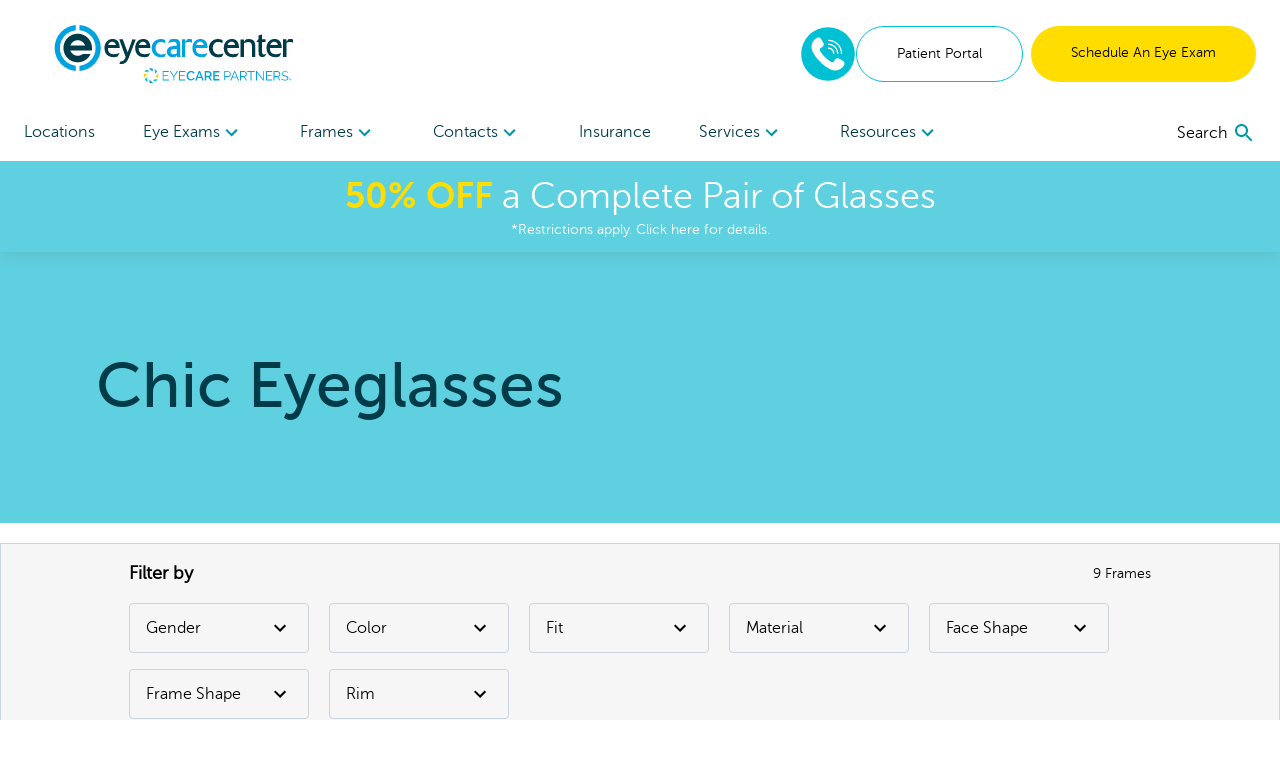

--- FILE ---
content_type: text/html; charset=utf-8
request_url: https://www.eyecarecenter.com/shop/eyeglasses/chic-brand
body_size: 114649
content:
<!DOCTYPE html><html lang="en"><head><link rel="preconnect" href="https://dev.visualwebsiteoptimizer.com"/><script type="text/javascript" id="vwoCode">
              window._vwo_code || (function () {
                var account_id = 918035,
                    version = 2.1,
                    settings_tolerance = 2000,
                    hide_element = 'body',
                    hide_element_style = 'opacity:0 !important;filter:alpha(opacity=0) !important;background:none !important;transition:none !important;',
                    f = false, w = window, d = document, v = d.querySelector('#vwoCode'), cK = '_vwo_' + account_id + '_settings', cc = {};
                try {
                  var c = JSON.parse(localStorage.getItem('_vwo_' + account_id + '_config'));
                  cc = c && typeof c === 'object' ? c : {};
                } catch (e) {}
                var stT = cc.stT === 'session' ? w.sessionStorage : w.localStorage;
                var code = {
                  nonce: v && v.nonce,
                  use_existing_jquery: function() {
                    return typeof use_existing_jquery !== 'undefined' ? use_existing_jquery : undefined;
                  },
                  settings_tolerance: function() {
                    return cc.sT || settings_tolerance;
                  },
                  hide_element_style: function() {
                    return '{' + (cc.hES || hide_element_style) + '}';
                  },
                  hide_element: function() {
                    if (performance.getEntriesByName('first-contentful-paint')[0]) {
                      return '';
                    }
                    return typeof cc.hE === 'string' ? cc.hE : hide_element;
                  },
                  getVersion: function() {
                    return version;
                  },
                  finish: function(e) {
                    if (!f) {
                      f = true;
                      var t = d.getElementById('_vis_opt_path_hides');
                      if (t) t.parentNode.removeChild(t);
                      if (e) {
                        (new Image).src = 'https://dev.visualwebsiteoptimizer.com/ee.gif?a=' + account_id + e;
                      }
                    }
                  },
                  finished: function() {
                    return f;
                  },
                  addScript: function(e) {
                    var t = d.createElement('script');
                    t.type = 'text/javascript';
                    if (e.src) {
                      t.src = e.src;
                    } else {
                      t.text = e.text;
                    }
                    v && t.setAttribute('nonce', v.nonce);
                    d.getElementsByTagName('head')[0].appendChild(t);
                  },
                  load: function(e, t) {
                    var n = this.getSettings(), i = d.createElement('script'), r = this;
                    t = t || {};
                    if (n) {
                      i.textContent = n;
                      d.getElementsByTagName('head')[0].appendChild(i);
                      if (!w.VWO || VWO.caE) {
                        stT.removeItem(cK);
                        r.load(e);
                      }
                    } else {
                      var o = new XMLHttpRequest();
                      o.open('GET', e, true);
                      o.withCredentials = !t.dSC;
                      o.responseType = t.responseType || 'text';
                      o.onload = function() {
                        if (t.onloadCb) {
                          return t.onloadCb(o, e);
                        }
                        if (o.status === 200 || o.status === 304) {
                          w._vwo_code.addScript({ text: o.responseText });
                        } else {
                          w._vwo_code.finish('&e=loading_failure:' + e);
                        }
                      };
                      o.onerror = function() {
                        if (t.onerrorCb) {
                          return t.onerrorCb(e);
                        }
                        w._vwo_code.finish('&e=loading_failure:' + e);
                      };
                      o.send();
                    }
                  },
                  getSettings: function() {
                    try {
                      var e = stT.getItem(cK);
                      if (!e) {
                        return;
                      }
                      e = JSON.parse(e);
                      if (Date.now() > e.e) {
                        stT.removeItem(cK);
                        return;
                      }
                      return e.s;
                    } catch (e) {
                      return;
                    }
                  },
                  init: function() {
                    if (d.URL.indexOf('__vwo_disable__') > -1) return;
                    var e = this.settings_tolerance();
                    w._vwo_settings_timer = setTimeout(function() {
                      w._vwo_code.finish();
                      stT.removeItem(cK);
                    }, e);

                    var t;
                    if (this.hide_element() !== 'body') {
                      t = d.createElement('style');
                      var n = this.hide_element(),
                          i = n ? n + this.hide_element_style() : '',
                          r = d.getElementsByTagName('head')[0];
                      t.setAttribute('id', '_vis_opt_path_hides');
                      v && t.setAttribute('nonce', v.nonce);
                      t.setAttribute('type', 'text/css');
                      if (t.styleSheet) t.styleSheet.cssText = i;
                      else t.appendChild(d.createTextNode(i));
                      r.appendChild(t);
                    } else {
                      t = d.getElementsByTagName('head')[0];
                      var i = d.createElement('div');
                      i.style.cssText = 'z-index: 2147483647 !important;position: fixed !important;left: 0 !important;top: 0 !important;width: 100% !important;height: 100% !important;background: white !important;display: block !important;';
                      i.setAttribute('id', '_vis_opt_path_hides');
                      i.classList.add('_vis_hide_layer');
                      t.parentNode.insertBefore(i, t.nextSibling);
                    }
                    var o = window._vis_opt_url || d.URL,
                        s = 'https://dev.visualwebsiteoptimizer.com/j.php?a=' + account_id + '&u=' + encodeURIComponent(o) + '&vn=' + version;
                    if (w.location.search.indexOf('_vwo_xhr') !== -1) {
                      this.addScript({ src: s });
                    } else {
                      this.load(s + '&x=true');
                    }
                  }
                };

                w._vwo_code = code;
                code.init();
              })();
            </script><meta name="viewport" content="width=device-width"/><meta charSet="utf-8"/><link rel="shortcut icon" href="//images.ctfassets.net/pyp8qw75m305/JkOthrTyTDfggkTgbSje9/0d5f6506fb78200f6addea652b36b306/ECC-Favicon_64x64.png?w=48&amp;h=48"/><script>(function(w,d,s,l,i){w[l]=w[l]||[];w[l].push({'gtm.start':
        new Date().getTime(),event:'gtm.js'});var f=d.getElementsByTagName(s)[0],
        j=d.createElement(s),dl=l!='dataLayer'?'&l='+l:'';j.async=true;j.src=
        'https://www.googletagmanager.com/gtm.js?id='+i+dl;f.parentNode.insertBefore(j,f);
        })(window,document,'script','dataLayer','GTM-5DVDVZX');</script><script type="application/ld+json">{"@context":"https://schema.org","@graph":[{"@type":"Organization","@id":"https://www.eyecarecenter.com/#organization","name":"eyecarecenter","url":"https://www.eyecarecenter.com","logo":{"@type":"ImageObject","@id":"https://www.eyecarecenter.com/#logo","inLanguage":"en-US","url":"https://images.ctfassets.net/pyp8qw75m305/59xVbKRW36e4ANrVCI8w3K/2f0e45480d996f2df6569aca35bdbd5a/ECC-ECP-eyecarecenter-250x60.svg","contentUrl":"https://images.ctfassets.net/pyp8qw75m305/59xVbKRW36e4ANrVCI8w3K/2f0e45480d996f2df6569aca35bdbd5a/ECC-ECP-eyecarecenter-250x60.svg","width":250,"height":60,"caption":"eyecarecenter"},"image":{"@id":"https://www.eyecarecenter.com/#logo"}},{"@type":"WebSite","@id":"https://www.eyecarecenter.com/#website","url":"https://www.eyecarecenter.com","name":"eyecarecenter","description":"Chic Eyeglasses","publisher":{"@id":"https://www.eyecarecenter.com/#organization"},"potentialAction":[{"@type":"SearchAction","target":{"@type":"EntryPoint","urlTemplate":"https://www.eyecarecenter.com?q={search_term_string}"},"query-input":"required name=search_term_string"}],"inLanguage":"en-US"},{"@type":"WebPage","@id":"https://www.eyecarecenter.com/shop/eyeglasses/chic-brand/#webpage","url":"https://www.eyecarecenter.com/shop/eyeglasses/chic-brand","name":"Chic Eyeglasses","isPartOf":{"@id":"https://www.eyecarecenter.com/#website"},"description":"View our selection of Chic Eyeglasses available at eyecarecenter. Visit us today to try on different styles and speak with one of our opticians.","breadcrumb":{"@id":"https://www.eyecarecenter.com/shop/eyeglasses/chic-brand/#breadcrumb"},"inLanguage":"en-US","potentialAction":[{"@type":"ReadAction","target":["https://www.eyecarecenter.com/shop/eyeglasses/chic-brand"]}]},{"@type":"BreadcrumbList","@id":"https://www.eyecarecenter.com/shop/eyeglasses/chic-brand/#breadcrumb","itemListElement":["{\n        \"@type\": \"ListItem\",\n        \"position\": 1,\n        \"name\": \"Home\",\n        \"item\": \"https://www.eyecarecenter.com\"\n      },{\n        \"@type\": \"ListItem\",\n        \"position\": 2,\n        \"name\": \"Chic Eyeglasses\"\n      }"]}]}</script><title>Chic Eyeglasses | eyecarecenter</title><meta name="robots" content="index,follow"/><meta name="googlebot" content="index,follow"/><meta name="description" content="View our selection of Chic Eyeglasses available at eyecarecenter. Visit us today to try on different styles and speak with one of our opticians."/><meta property="og:url" content="https://www.eyecarecenter.com/shop/eyeglasses/chic-brand"/><meta property="og:title" content="Chic Eyeglasses | eyecarecenter"/><meta property="og:description" content="View our selection of Chic Eyeglasses available at eyecarecenter. Visit us today to try on different styles and speak with one of our opticians."/><meta property="og:site_name" content="eyecarecenter"/><link rel="canonical" href="https://www.eyecarecenter.com/shop/eyeglasses/chic-brand"/><meta property="dc:phone_number" content="+19196959770" keyOverride="phonenumber+19196959770"/><meta name="next-head-count" content="15"/><link rel="preload" href="/_next/static/css/620980cfbd0bbe29d1b3.css" as="style"/><link rel="stylesheet" href="/_next/static/css/620980cfbd0bbe29d1b3.css" data-n-g=""/><link rel="preload" href="/_next/static/css/2d4c73974b2ce50b3009.css" as="style"/><link rel="stylesheet" href="/_next/static/css/2d4c73974b2ce50b3009.css" data-n-p=""/><noscript data-n-css=""></noscript><script defer="" nomodule="" src="/_next/static/chunks/polyfills-a40ef1678bae11e696dba45124eadd70.js"></script><script src="/_next/static/chunks/webpack-59d060ae0cf5fd0071ad.js" defer=""></script><script src="/_next/static/chunks/framework.70e1c20668398c3c709c.js" defer=""></script><script src="/_next/static/chunks/commons.666a41ea42a61463b012.js" defer=""></script><script src="/_next/static/chunks/dc24c83e7598fd8211ce8ad65f4e5bde897b56cf.54acb9f25b1f18398120.js" defer=""></script><script src="/_next/static/chunks/main-2095c32c24b6d38da9f5.js" defer=""></script><script src="/_next/static/chunks/3f5360bae07f13a236fcf96a6cef47b76a1a7c44.bec41da1574930d36caf.js" defer=""></script><script src="/_next/static/chunks/0d77648ecd30652b36029d380003bee5ec936a24.81f902e55d4be4e40716.js" defer=""></script><script src="/_next/static/chunks/pages/_app-d6c3516fa6074bf599bd.js" defer=""></script><script src="/_next/static/chunks/6bc8ba1bc7c08a3bb5345e434fe73fdab5735b98.2c418069f32dda136ee1.js" defer=""></script><script src="/_next/static/chunks/68d76337b840b2e3217f909fb133a65a3d3de0eb.89a4263bbb2f20f0d8ac.js" defer=""></script><script src="/_next/static/chunks/48670957af43f7bc496a8ab5ecf1debd145823a8.f9354f63e4642c3cb0cf.js" defer=""></script><script src="/_next/static/chunks/563ba07d9bb37168110558c4bf649ba4ad792b80.6253d489830a3f8d41ad.js" defer=""></script><script src="/_next/static/chunks/pages/shop/%5B%5B...slug%5D%5D-b76cf69587c7efa2b802.js" defer=""></script><script src="/_next/static/iwGx5patkfjOBTdQvqmE7/_buildManifest.js" defer=""></script><script src="/_next/static/iwGx5patkfjOBTdQvqmE7/_ssgManifest.js" defer=""></script></head><body><div id="__next"><noscript><iframe title="gtm noscript" src="https://www.googletagmanager.com/ns.html?id=GTM-5DVDVZX" height="0" width="0" style="display:none;visibility:hidden"></iframe></noscript><header class="w-screen fixed bg-white z-20 transition-all ease-out duration-300 flex-none" style="box-shadow:0px 4px 14px rgba(100, 100, 100, 0.15);top:0;z-index:50"><div class="max:container max-w-screen-max"><div class="flex justify-between items-center px-4 lg:px-6 py-6 lg:pb-0"><div class=""></div><div class="flex-auto cursor-pointer"><a aria-label="home" href="/"><picture><img src="//images.ctfassets.net/pyp8qw75m305/59xVbKRW36e4ANrVCI8w3K/2f0e45480d996f2df6569aca35bdbd5a/ECC-ECP-eyecarecenter-250x60.svg?h=60" alt="eyecarecenter logo with EyeCare Partners logo" class="sm:max-w-300 max-w-200 max-h-40 sm:max-h-60"/></picture></a></div><div class="hidden lg:flex gap-2"><div class="flex justify-center items-center"><div class="inline-block"><a href="tel:8448514676" rel="noreferrer"><img src="/images/Phone-2.svg" alt="phone icon" width="56" height="56" class="mx-auto"/></a></div></div><a href="https://eyecarecenter.vision360plusportal.com/patient/login" target="" class="inline-block text-center w-full md:w-auto md:min-w-cta px-6 xl:px-10 py-4 text-sm  rounded-full border border-teal text-teal-fontcolor mr-2" rel="noopener">Patient Portal</a><a target="" class="inline-block text-center w-full md:w-auto md:min-w-cta px-6 xl:px-10 py-4 text-sm  rounded-full bg-highlight text-black " href="/locations">Schedule An Eye Exam</a></div><div class="lg:hidden sm:flex gap-2 mr-2"><div class="flex justify-center items-center"><div class="inline-block"><a href="tel:8448514676" rel="noreferrer"><img src="/images/Phone-2.svg" alt="phone icon" width="40" height="40" class="mx-auto"/></a></div></div></div><button role="menu" aria-label="open navigation menu" class="lg:hidden self-center"><svg class="MuiSvgIcon-root MuiSvgIcon-fontSizeLarge" focusable="false" viewBox="0 0 24 24" aria-hidden="true"><path d="M3 18h18v-2H3v2zm0-5h18v-2H3v2zm0-7v2h18V6H3z"></path></svg></button></div><nav role="navigation" class="hidden lg:flex justify-between px-6 mt-5"><div class="w-3/4 flex flex-row justify-between"><a target="" class="flex-none py-4 text-secondary " href="/locations">Locations </a><div role="menuitem" tabindex="0" class="flex-none mr-2 relative cursor-pointer "><div role="button" tabindex="0" class="py-4 text-secondary">Eye Exams<div class="inline-block transition transform duration-300 text-tertiary-actual rotate-90"><svg class="MuiSvgIcon-root" focusable="false" viewBox="0 0 24 24" aria-hidden="true"><path d="M10 6L8.59 7.41 13.17 12l-4.58 4.59L10 18l6-6z"></path></svg></div></div><div class="absolute -ml-8 -mt-2 bg-white p-6 w-56" style="display:none" hidden=""><div><a target="" class="block mb-6 last:mb-0" href="/eye-care-services/eye-exam">Comprehensive Eye Exams</a><a target="" class="block mb-6 last:mb-0" href="/eye-care-services/kids-eye-exam">Kids&#x27; Eye Exams</a><a target="" class="block mb-6 last:mb-0" href="/contacts">Contact Lens Exams</a><a target="" class="block mb-6 last:mb-0" href="/eye-care-services/remote-eye-exam">In-Office Remote Eye Exams</a><a target="" class="block mb-6 last:mb-0" href="/eye-care-services/diabetes">Diabetic Eye Exams</a></div></div></div><div role="menuitem" tabindex="0" class="flex-none mr-2 relative cursor-pointer "><div role="button" tabindex="0" class="py-4 text-secondary">Frames<div class="inline-block transition transform duration-300 text-tertiary-actual rotate-90"><svg class="MuiSvgIcon-root" focusable="false" viewBox="0 0 24 24" aria-hidden="true"><path d="M10 6L8.59 7.41 13.17 12l-4.58 4.59L10 18l6-6z"></path></svg></div></div><div class="absolute -ml-8 -mt-2 bg-white p-6 w-56" style="display:none" hidden=""><div><a target="" class="block mb-6 last:mb-0" href="/shop/eyeglasses/womens">Women&#x27;s Frames</a><a target="" class="block mb-6 last:mb-0" href="/shop/eyeglasses/mens">Men&#x27;s Frames</a><a target="" class="block mb-6 last:mb-0" href="/shop/eyeglasses/kids">Kid&#x27;s Frames</a><a target="" class="block mb-6 last:mb-0" href="/shop/sunglasses">Sunglasses</a><a target="" class="block mb-6 last:mb-0" href="/shop/eyeglasses">All Frames</a><a target="" class="block mb-6 last:mb-0" href="/virtual-try-on">Virtual Try-On</a></div></div></div><div role="menuitem" tabindex="0" class="flex-none mr-2 relative cursor-pointer "><div role="button" tabindex="0" class="py-4 text-secondary">Contacts<div class="inline-block transition transform duration-300 text-tertiary-actual rotate-90"><svg class="MuiSvgIcon-root" focusable="false" viewBox="0 0 24 24" aria-hidden="true"><path d="M10 6L8.59 7.41 13.17 12l-4.58 4.59L10 18l6-6z"></path></svg></div></div><div class="absolute -ml-8 -mt-2 bg-white p-6 w-56" style="display:none" hidden=""><div><a href="https://yourstore.wewillship.com/?account_id=49400" rel="noreferrer" target="_blank" class="block mb-6 last:mb-0">Order Contacts</a><a target="" class="block mb-6 last:mb-0" href="/eye-care-services/specialty-contact-lens-care">Specialty Lenses</a></div></div></div><a target="" class="flex-none py-4 text-secondary " href="/accepted-insurances">Insurance</a><div role="menuitem" tabindex="0" class="flex-none mr-2 relative cursor-pointer "><div role="button" tabindex="0" class="py-4 text-secondary">Services<div class="inline-block transition transform duration-300 text-tertiary-actual rotate-90"><svg class="MuiSvgIcon-root" focusable="false" viewBox="0 0 24 24" aria-hidden="true"><path d="M10 6L8.59 7.41 13.17 12l-4.58 4.59L10 18l6-6z"></path></svg></div></div><div class="absolute -ml-8 -mt-2 bg-white p-6 w-56" style="display:none" hidden=""><div><a target="" class="block mb-6 last:mb-0" href="/eye-care-services/glaucoma">Glaucoma</a><a target="" class="block mb-6 last:mb-0" href="/eye-care-services/cataracts">Cataracts</a><a target="" class="block mb-6 last:mb-0" href="/eye-care-services/dry-eye">Dry Eye</a><a target="" class="block mb-6 last:mb-0" href="/eye-care-services/diabetic-retinopathy">Diabetic Retinopathy</a><a target="" class="block mb-6 last:mb-0" href="/eye-care-services/pterygium">Pterygium</a><a target="" class="block mb-6 last:mb-0" href="/eye-care-services/macular-degeneration">Macular Degeneration</a><a target="" class="block mb-6 last:mb-0" href="/eye-care-resources/what-is-vision-therapy">Vision Therapy</a><a target="" class="block mb-6 last:mb-0" href="/eye-care-services/ocular-emergencies">Eye Emergencies</a><a target="" class="block mb-6 last:mb-0" href="/eye-care-resources/sports-eye-safety-month">Sports Vision</a></div></div></div><div role="menuitem" tabindex="0" class="flex-none mr-2 relative cursor-pointer "><div role="button" tabindex="0" class="py-4 text-secondary">Resources<div class="inline-block transition transform duration-300 text-tertiary-actual rotate-90"><svg class="MuiSvgIcon-root" focusable="false" viewBox="0 0 24 24" aria-hidden="true"><path d="M10 6L8.59 7.41 13.17 12l-4.58 4.59L10 18l6-6z"></path></svg></div></div><div class="absolute -ml-8 -mt-2 bg-white p-6 w-56" style="display:none" hidden=""><div><a target="" class="block mb-6 last:mb-0" href="/our-doctors/optometrists">Meet The Doctors</a><a target="" class="block mb-6 last:mb-0" href="/eye-care-resources">Resources</a><a target="" class="block mb-6 last:mb-0" href="/special-offers">Special Offers</a><a href="https://eyecarecenter.vision360plusportal.com/patient/login" rel="noreferrer" target="_blank" class="block mb-6 last:mb-0">Online Bill Pay</a><a target="" class="block mb-6 last:mb-0" href="/billing-inquiry">Billing Inquiry</a><a target="" class="block mb-6 last:mb-0" href="/eyewear-protection-plan">Eyewear Protection Plan</a><a target="" class="block mb-6 last:mb-0" href="/refund-policy">Refund Policy</a></div></div></div></div><div class="w-1/4 flex justify-end items-center"></div></nav></div><a href="/special-offers"><div class="bg-secondary text-white px-2 py-3 true"><div class="text-center text-2xl md:text-4xl bold-highlight leading-tight styles_richtext_anchor__1ZSI3 styles_richtext_bullet_points__3bOrw styles_richtext_ordered_lists__3IdxI styles_richtext_blockquote__2WGVu styles_richtext_ruler__VLE_h styles_richtext_header__32pqU styles_center_richtext_content__3VGED"><p><b>50% OFF</b> a Complete Pair of Glasses</p></div><p class="text-center text-sm ">*Restrictions apply. Click here for details.</p></div></a></header><div class="max:container max-w-screen-max font-body" style="margin-top:160px;flex:1 0 auto"><div class="flex flex-col flex-1 min-h-full"><div class="flex md:flex-row md:bg-secondary overflow-hidden items-center md:h-72 pt-5 md:pt-0"><div class="flex-initial md:self-center"><h1 class="font-heading text-4xl md:text-5xl lg:text-6xl md:pl-10 xl:pl-24 pl-4 py-4 text-secondary">Chic Eyeglasses</h1></div></div><div style="display:none"></div><div style="top:160px" class="bg-white transition-all duration-300 ease-out  block inset-x-auto"><div class="hidden md:block pt-5"><section aria-label="filters" class="md:px-10 lg:px-16 xl:px-32 py-4 bg-neutral border border-gray-400 w-auto"><div class="flex justify-center"><div class="flex flex-col w-full"><div class="flex justify-between w-full items-center"><div class="text-lg font-semibold">Filter by</div><div class="text-sm">9<!-- --> <!-- -->Frames</div></div><div class="flex flex-wrap -mx-5"><div class="relative inline-block text-left mt-4 ml-5"><button aria-label="Gender Filter" class="px-4 py-3 inline-flex justify-between rounded focus:outline-none border border-gray-400" type="button" aria-haspopup="true" style="width:180px">Gender<!-- --> <svg class="MuiSvgIcon-root" focusable="false" viewBox="0 0 24 24" aria-hidden="true"><path d="M7.41 8.59L12 13.17l4.59-4.58L18 10l-6 6-6-6 1.41-1.41z"></path></svg></button></div><div class="relative inline-block text-left mt-4 ml-5"><button aria-label="Color Filter" class="px-4 py-3 inline-flex justify-between rounded focus:outline-none border border-gray-400" type="button" aria-haspopup="true" style="width:180px">Color<!-- --> <svg class="MuiSvgIcon-root" focusable="false" viewBox="0 0 24 24" aria-hidden="true"><path d="M7.41 8.59L12 13.17l4.59-4.58L18 10l-6 6-6-6 1.41-1.41z"></path></svg></button></div><div class="relative inline-block text-left mt-4 ml-5"><button aria-label="Fit Filter" class="px-4 py-3 inline-flex justify-between rounded focus:outline-none border border-gray-400" type="button" aria-haspopup="true" style="width:180px">Fit<!-- --> <svg class="MuiSvgIcon-root" focusable="false" viewBox="0 0 24 24" aria-hidden="true"><path d="M7.41 8.59L12 13.17l4.59-4.58L18 10l-6 6-6-6 1.41-1.41z"></path></svg></button></div><div class="relative inline-block text-left mt-4 ml-5"><button aria-label="Material Filter" class="px-4 py-3 inline-flex justify-between rounded focus:outline-none border border-gray-400" type="button" aria-haspopup="true" style="width:180px">Material<!-- --> <svg class="MuiSvgIcon-root" focusable="false" viewBox="0 0 24 24" aria-hidden="true"><path d="M7.41 8.59L12 13.17l4.59-4.58L18 10l-6 6-6-6 1.41-1.41z"></path></svg></button></div><div class="relative inline-block text-left mt-4 ml-5"><button aria-label="Face Shape Filter" class="px-4 py-3 inline-flex justify-between rounded focus:outline-none border border-gray-400" type="button" aria-haspopup="true" style="width:180px">Face Shape<!-- --> <svg class="MuiSvgIcon-root" focusable="false" viewBox="0 0 24 24" aria-hidden="true"><path d="M7.41 8.59L12 13.17l4.59-4.58L18 10l-6 6-6-6 1.41-1.41z"></path></svg></button></div><div class="relative inline-block text-left mt-4 ml-5"><button aria-label="Frame Shape Filter" class="px-4 py-3 inline-flex justify-between rounded focus:outline-none border border-gray-400" type="button" aria-haspopup="true" style="width:180px">Frame Shape<!-- --> <svg class="MuiSvgIcon-root" focusable="false" viewBox="0 0 24 24" aria-hidden="true"><path d="M7.41 8.59L12 13.17l4.59-4.58L18 10l-6 6-6-6 1.41-1.41z"></path></svg></button></div><div class="relative inline-block text-left mt-4 ml-5"><button aria-label="Rim Filter" class="px-4 py-3 inline-flex justify-between rounded focus:outline-none border border-gray-400" type="button" aria-haspopup="true" style="width:180px">Rim<!-- --> <svg class="MuiSvgIcon-root" focusable="false" viewBox="0 0 24 24" aria-hidden="true"><path d="M7.41 8.59L12 13.17l4.59-4.58L18 10l-6 6-6-6 1.41-1.41z"></path></svg></button></div></div></div></div></section></div><div class="flex justify-between md:justify-end items-stretch md:items-center gap-1 px-4 md:p-0 md:mx-32 mt-5"><div class="relative inline-block text-left mr-1 w-1/2 md:w-56"><button class="w-full flex items-center justify-between px-4 py-1 rounded focus:outline-none border border-gray-400 bg-white" id="headlessui-listbox-button-undefined" type="button" aria-haspopup="true"><div class=""><div class="text-xs text-left text-gray-600">Sort By:</div><div class=" font-semibold">Most Popular</div></div><svg class="MuiSvgIcon-root" focusable="false" viewBox="0 0 24 24" aria-hidden="true"><path d="M7.41 8.59L12 13.17l4.59-4.58L18 10l-6 6-6-6 1.41-1.41z"></path></svg></button></div><button aria-label="open filters" class="flex md:hidden w-1/2 px-4 py-3 justify-between rounded focus:outline-none bg-white border border-gray-400">Filter <svg class="MuiSvgIcon-root" focusable="false" viewBox="0 0 24 24" aria-hidden="true"><path d="M10 18h4v-2h-4v2zM3 6v2h18V6H3zm3 7h12v-2H6v2z"></path></svg></button></div><div class="text-center pb-2 mt-2 md:hidden ">9<!-- --> <!-- -->Frames</div></div><ul class="relative flex flex-wrap md:px-10 lg:px-16 md:mt-10" aria-label="results list"><li class="w-full md:w-1/2 lg:w-1/3 md:hover:shadow-card p-4 group"><label class="inline-flex"><input type="checkbox" aria-checked="false" aria-label="Add to compare list" class="h-5 w-5"/><span class="ml-2 text-sm">COMPARE</span></label><div class="flex justify-center mt-2"><a tabindex="0" role="link" aria-label="Chic-Justine" href="/"><img src="/images/frame-placeholder.svg" alt="coming soon" style="width:320px" class="mx-auto"/></a></div><ul class="flex w-full justify-center mt-2" aria-label="color options"><li aria-label="Black frames - currently selected" class="list-none"><button><img src="/images/colors/Black.svg" alt="Black" class="rounded-full inline-block p-1 mr-1 border-black border"/></button></li></ul><div class="flex flex-col px-1"><span class="font-bold">Chic</span><div class="flex justify-between" style="color:#828282"><span>Chic-Justine</span></div></div><button disabled="" class="text-center rounded-full w-full mt-3 py-3 text-sm 
            bg-muted opacity-50">Virtual Try-On Coming Soon</button></li><li class="w-full md:w-1/2 lg:w-1/3 md:hover:shadow-card p-4 group"><label class="inline-flex"><input type="checkbox" aria-checked="false" aria-label="Add to compare list" class="h-5 w-5"/><span class="ml-2 text-sm">COMPARE</span></label><div class="flex justify-center mt-2"><a tabindex="0" role="link" aria-label="Sophie" href="/"><img src="/images/frame-placeholder.svg" alt="coming soon" style="width:320px" class="mx-auto"/></a></div><ul class="flex w-full justify-center mt-2" aria-label="color options"><li aria-label="Black frames - currently selected" class="list-none"><button><img src="/images/colors/Black.svg" alt="Black" class="rounded-full inline-block p-1 mr-1 border-black border"/></button></li><li aria-label="view Tortoise frames" class="list-none"><button><img src="/images/colors/Tortoise.svg" alt="Tortoise" class="rounded-full inline-block p-1 mr-1 border-black "/></button></li></ul><div class="flex flex-col px-1"><span class="font-bold">Chic</span><div class="flex justify-between" style="color:#828282"><span>Sophie</span></div></div><button disabled="" class="text-center rounded-full w-full mt-3 py-3 text-sm 
            bg-muted opacity-50">Virtual Try-On Coming Soon</button></li><li class="w-full md:w-1/2 lg:w-1/3 md:hover:shadow-card p-4 group"><label class="inline-flex"><input type="checkbox" aria-checked="false" aria-label="Add to compare list" class="h-5 w-5"/><span class="ml-2 text-sm">COMPARE</span></label><div class="flex justify-center mt-2"><a tabindex="0" role="link" aria-label="Chic-Cindy" href="/"><img src="/images/frame-placeholder.svg" alt="coming soon" style="width:320px" class="mx-auto"/></a></div><ul class="flex w-full justify-center mt-2" aria-label="color options"><li aria-label="Tortoise frames - currently selected" class="list-none"><button><img src="/images/colors/Tortoise.svg" alt="Tortoise" class="rounded-full inline-block p-1 mr-1 border-black border"/></button></li></ul><div class="flex flex-col px-1"><span class="font-bold">Chic</span><div class="flex justify-between" style="color:#828282"><span>Chic-Cindy</span></div></div><button disabled="" class="text-center rounded-full w-full mt-3 py-3 text-sm 
            bg-muted opacity-50">Virtual Try-On Coming Soon</button></li><li class="w-full md:w-1/2 lg:w-1/3 md:hover:shadow-card p-4 group"><label class="inline-flex"><input type="checkbox" aria-checked="false" aria-label="Add to compare list" class="h-5 w-5"/><span class="ml-2 text-sm">COMPARE</span></label><div class="flex justify-center mt-2"><a tabindex="0" role="link" aria-label="Chic-Naomi" href="/"><img src="/images/frame-placeholder.svg" alt="coming soon" style="width:320px" class="mx-auto"/></a></div><ul class="flex w-full justify-center mt-2" aria-label="color options"><li aria-label="Purple frames - currently selected" class="list-none"><button><img src="/images/colors/Purple.svg" alt="Purple" class="rounded-full inline-block p-1 mr-1 border-black border"/></button></li></ul><div class="flex flex-col px-1"><span class="font-bold">Chic</span><div class="flex justify-between" style="color:#828282"><span>Chic-Naomi</span></div></div><button disabled="" class="text-center rounded-full w-full mt-3 py-3 text-sm 
            bg-muted opacity-50">Virtual Try-On Coming Soon</button></li><li class="w-full md:w-1/2 lg:w-1/3 md:hover:shadow-card p-4 group"><label class="inline-flex"><input type="checkbox" aria-checked="false" aria-label="Add to compare list" class="h-5 w-5"/><span class="ml-2 text-sm">COMPARE</span></label><div class="flex justify-center mt-2"><a tabindex="0" role="link" aria-label="Chic-Felicity" href="/"><img src="/images/frame-placeholder.svg" alt="coming soon" style="width:320px" class="mx-auto"/></a></div><ul class="flex w-full justify-center mt-2" aria-label="color options"><li aria-label="Tortoise frames - currently selected" class="list-none"><button><img src="/images/colors/Tortoise.svg" alt="Tortoise" class="rounded-full inline-block p-1 mr-1 border-black border"/></button></li></ul><div class="flex flex-col px-1"><span class="font-bold">Chic</span><div class="flex justify-between" style="color:#828282"><span>Chic-Felicity</span></div></div><button disabled="" class="text-center rounded-full w-full mt-3 py-3 text-sm 
            bg-muted opacity-50">Virtual Try-On Coming Soon</button></li><li class="w-full md:w-1/2 lg:w-1/3 md:hover:shadow-card p-4 group"><label class="inline-flex"><input type="checkbox" aria-checked="false" aria-label="Add to compare list" class="h-5 w-5"/><span class="ml-2 text-sm">COMPARE</span></label><div class="flex justify-center mt-2"><a tabindex="0" role="link" aria-label="Chic-Sage" href="/"><img src="/images/frame-placeholder.svg" alt="coming soon" style="width:320px" class="mx-auto"/></a></div><ul class="flex w-full justify-center mt-2" aria-label="color options"><li aria-label="Brown frames - currently selected" class="list-none"><button><img src="/images/colors/Brown.svg" alt="Brown" class="rounded-full inline-block p-1 mr-1 border-black border"/></button></li></ul><div class="flex flex-col px-1"><span class="font-bold">Chic</span><div class="flex justify-between" style="color:#828282"><span>Chic-Sage</span></div></div><button disabled="" class="text-center rounded-full w-full mt-3 py-3 text-sm 
            bg-muted opacity-50">Virtual Try-On Coming Soon</button></li><li class="w-full md:w-1/2 lg:w-1/3 md:hover:shadow-card p-4 group"><label class="inline-flex"><input type="checkbox" aria-checked="false" aria-label="Add to compare list" class="h-5 w-5"/><span class="ml-2 text-sm">COMPARE</span></label><div class="flex justify-center mt-2"><a tabindex="0" role="link" aria-label="Chic-Bree" href="/"><img src="/images/frame-placeholder.svg" alt="coming soon" style="width:320px" class="mx-auto"/></a></div><ul class="flex w-full justify-center mt-2" aria-label="color options"><li aria-label="Blue frames - currently selected" class="list-none"><button><img src="/images/colors/Blue.svg" alt="Blue" class="rounded-full inline-block p-1 mr-1 border-black border"/></button></li></ul><div class="flex flex-col px-1"><span class="font-bold">Chic</span><div class="flex justify-between" style="color:#828282"><span>Chic-Bree</span></div></div><button disabled="" class="text-center rounded-full w-full mt-3 py-3 text-sm 
            bg-muted opacity-50">Virtual Try-On Coming Soon</button></li><li class="w-full md:w-1/2 lg:w-1/3 md:hover:shadow-card p-4 group"><label class="inline-flex"><input type="checkbox" aria-checked="false" aria-label="Add to compare list" class="h-5 w-5"/><span class="ml-2 text-sm">COMPARE</span></label><div class="flex justify-center mt-2"><a tabindex="0" role="link" aria-label="Chic-Del" href="/"><img src="/images/frame-placeholder.svg" alt="coming soon" style="width:320px" class="mx-auto"/></a></div><ul class="flex w-full justify-center mt-2" aria-label="color options"><li aria-label="Black frames - currently selected" class="list-none"><button><img src="/images/colors/Black.svg" alt="Black" class="rounded-full inline-block p-1 mr-1 border-black border"/></button></li></ul><div class="flex flex-col px-1"><span class="font-bold">Chic</span><div class="flex justify-between" style="color:#828282"><span>Chic-Del</span></div></div><button disabled="" class="text-center rounded-full w-full mt-3 py-3 text-sm 
            bg-muted opacity-50">Virtual Try-On Coming Soon</button></li><li class="w-full md:w-1/2 lg:w-1/3 md:hover:shadow-card p-4 group"><label class="inline-flex"><input type="checkbox" aria-checked="false" aria-label="Add to compare list" class="h-5 w-5"/><span class="ml-2 text-sm">COMPARE</span></label><div class="flex justify-center mt-2"><a tabindex="0" role="link" aria-label="Chic-Candice" href="/"><img src="/images/frame-placeholder.svg" alt="coming soon" style="width:320px" class="mx-auto"/></a></div><ul class="flex w-full justify-center mt-2" aria-label="color options"><li aria-label="Black frames - currently selected" class="list-none"><button><img src="/images/colors/Black.svg" alt="Black" class="rounded-full inline-block p-1 mr-1 border-black border"/></button></li></ul><div class="flex flex-col px-1"><span class="font-bold">Chic</span><div class="flex justify-between" style="color:#828282"><span>Chic-Candice</span></div></div><button disabled="" class="text-center rounded-full w-full mt-3 py-3 text-sm 
            bg-muted opacity-50">Virtual Try-On Coming Soon</button></li></ul><nav aria-label="pagination navigation" class="MuiPagination-root flex justify-center my-10"><ul class="MuiPagination-ul"><li><a class="MuiButtonBase-root MuiPaginationItem-root MuiPaginationItem-page Mui-disabled Mui-disabled" tabindex="-1" role="button" aria-disabled="true" aria-label="Go to previous page" href="/shop/eyeglasses/chic-brand?page=0"><svg class="MuiSvgIcon-root MuiPaginationItem-icon" focusable="false" viewBox="0 0 24 24" aria-hidden="true"><path d="M15.41 7.41L14 6l-6 6 6 6 1.41-1.41L10.83 12z"></path></svg></a></li><li><a class="MuiButtonBase-root MuiPaginationItem-root MuiPaginationItem-page Mui-selected" tabindex="0" role="button" aria-disabled="false" aria-current="true" aria-label="page 1" href="/shop/eyeglasses/chic-brand?page=1">1</a></li><li><a class="MuiButtonBase-root MuiPaginationItem-root MuiPaginationItem-page Mui-disabled Mui-disabled" tabindex="-1" role="button" aria-disabled="true" aria-label="Go to next page" href="/shop/eyeglasses/chic-brand?page=2"><svg class="MuiSvgIcon-root MuiPaginationItem-icon" focusable="false" viewBox="0 0 24 24" aria-hidden="true"><path d="M10 6L8.59 7.41 13.17 12l-4.58 4.59L10 18l6-6z"></path></svg></a></li></ul></nav><div class="p-4 md:px-10 lg:px-16 lg:py-12"><h2 id="popular-brands-header" class="text-lg lg:text-2xl font-heading"> <!-- -->Eyeglasses<!-- --> from Popular Designer Brands</h2><ul aria-labelledby="popular-brands-header" class="flex flex-wrap w-full md:w-5/6 lg:w-3/4 mt-4"><li class="w-1/2 md:w-1/3 my-2"><a class="text-sm md:text-lg underline" href="/shop/eyeglasses/burberry-brand">Burberry Eyeglasses</a></li><li class="w-1/2 md:w-1/3 my-2"><a class="text-sm md:text-lg underline" href="/shop/eyeglasses/coach-brand">Coach Eyeglasses</a></li><li class="w-1/2 md:w-1/3 my-2"><a class="text-sm md:text-lg underline" href="/shop/eyeglasses/draper-james-brand">Draper James Eyeglasses</a></li><li class="w-1/2 md:w-1/3 my-2"><a class="text-sm md:text-lg underline" href="/shop/eyeglasses/joseph-abboud-brand">Joseph Abboud Eyeglasses</a></li><li class="w-1/2 md:w-1/3 my-2"><a class="text-sm md:text-lg underline" href="/shop/eyeglasses/kate-spade-brand">Kate Spade Eyeglasses</a></li><li class="w-1/2 md:w-1/3 my-2"><a class="text-sm md:text-lg underline" href="/shop/eyeglasses/nike-brand">Nike Eyeglasses</a></li><li class="w-1/2 md:w-1/3 my-2"><a class="text-sm md:text-lg underline" href="/shop/eyeglasses/oakley-rx-brand">Oakley Rx Eyeglasses</a></li><li class="w-1/2 md:w-1/3 my-2"><a class="text-sm md:text-lg underline" href="/shop/eyeglasses/tres-jolie-brand">Tres Jolie Eyeglasses</a></li><li class="w-1/2 md:w-1/3 my-2"><a class="text-sm md:text-lg underline" href="/shop/eyeglasses/vera-bradley-brand">Vera Bradley Eyeglasses</a></li><li class="w-1/2 md:w-1/3 my-2"><a class="text-sm md:text-lg underline" href="/shop/eyeglasses/wide-guyz-brand">Wide Guyz Eyeglasses</a></li><li class="w-1/2 md:w-1/3 my-2"><a class="text-sm md:text-lg underline" href="/shop/eyeglasses/ray-ban-rx-brand">Ray-Ban Rx Eyeglasses</a></li></ul></div></div></div><div><div><footer class="bg-muted mt-10 px-10 pt-10 pb-16 lg:pt-16 lg:pb-10 text-primary-actual font-extralight flex-none"><div class="lg:w-3/4 mx-auto"><div class="grid grid-cols-2 md:grid-cols-4 gap-10"><div class="grid grid-col-1 gap-10"><div><h4 class="font-bold mb-2 uppercase"><b>Locations</b></h4><ul><li class="mb-2 "><a target="" class="" href="/locations">Find an Office</a></li><li class="mb-2 "><a target="" class="" href="/our-locations/all-locations">All Locations</a></li></ul></div><div><h4 class="font-bold mb-2 uppercase"><b>About</b></h4><ul><li class="mb-2 "><a target="" class="" href="/about-us">About Us</a></li><li class="mb-2 "><a target="" class="" href="/contact-us">Contact Us</a></li><li class="mb-2 "><a target="" class="" href="/careers">Careers</a></li></ul></div></div><div><h4 class="font-bold mb-2 uppercase"><b>Shop</b></h4><ul><li class="mb-2"><a target="" class="" href="/shop/eyeglasses">Frames</a></li><li class="mb-2"><a href="https://yourstore.wewillship.com/?account_id=49400" rel="noreferrer" target="_blank" class="">Contact Lenses</a></li><li class="mb-2"><a target="" class="" href="/special-offers">Special Offers</a></li></ul></div><div><h4 class="font-bold mb-2 uppercase"><b>Resources</b></h4><ul><li class="mb-2"><a target="" class="" href="/our-doctors/optometrists">Meet The Doctors</a></li><li class="mb-2"><a target="" class="" href="/eye-care-resources">Eye Health Resources</a></li><li class="mb-2"><a target="" class="" href="/special-offers">Special Offers</a></li><li class="mb-2"><a href="https://eyecarecenter.vision360plusportal.com/patient/login" rel="noreferrer" target="_blank" class="">Online Bill Pay</a></li><li class="mb-2"><a href="https://assets.ctfassets.net/pyp8qw75m305/3aURtcHOVVW0xZ80zRWi62/4617fde84236e80f5e19f2c29cc72d22/WelcomeSheet_ecc.pdf" rel="noreferrer" target="_blank" class="">New Patients</a></li><li class="mb-2"><a target="" class="" href="/billing-inquiry">Billing Inquiry</a></li><li class="mb-2"><a target="" class="" href="/eyewear-protection-plan">Eyewear Protection Plan</a></li><li class="mb-2"><a target="" class="" href="/refund-policy">Refund Policy</a></li></ul></div><div><h4 class="font-bold mb-2 uppercase"><b>Privacy</b></h4><ul><li class="mb-2"><a target="" class="" href="/privacy-policy">Privacy Policy</a></li><li class="mb-2"><a target="" class="" href="/no-surprise-act">No Surprise Act</a></li><li class="mb-2"><a href="https://assets.ctfassets.net/pyp8qw75m305/5IaYQFy5j7jus2S1iFq1XS/ae039517660f37e41977611427f32225/ECC-Notice_of_Privacy_Practice_2024.pdf" rel="noreferrer" target="_blank" class="">Notice of Privacy Practice</a></li><li class="mb-2"><a target="" class="" href="/terms-and-conditions">Terms and Conditions</a></li></ul></div></div><div class="flex flex-col md:flex-row space-y-6 md:space-y-0 justify-between items-center mx-auto mt-5"><div class="flex gap-4 "><a href="https://www.facebook.com/eyecarecenter/" target="_blank" rel="noreferrer" class="large-icon"><svg class="MuiSvgIcon-root" focusable="false" viewBox="0 0 24 24" aria-hidden="true"><path d="M5 3h14a2 2 0 0 1 2 2v14a2 2 0 0 1-2 2H5a2 2 0 0 1-2-2V5a2 2 0 0 1 2-2m13 2h-2.5A3.5 3.5 0 0 0 12 8.5V11h-2v3h2v7h3v-7h3v-3h-3V9a1 1 0 0 1 1-1h2V5z"></path></svg></a><a href="https://www.instagram.com/ecc.eyecarecenter/" target="_blank" rel="noreferrer" class="large-icon"><svg class="MuiSvgIcon-root" focusable="false" viewBox="0 0 24 24" aria-hidden="true"><path d="M7.8 2h8.4C19.4 2 22 4.6 22 7.8v8.4a5.8 5.8 0 0 1-5.8 5.8H7.8C4.6 22 2 19.4 2 16.2V7.8A5.8 5.8 0 0 1 7.8 2m-.2 2A3.6 3.6 0 0 0 4 7.6v8.8C4 18.39 5.61 20 7.6 20h8.8a3.6 3.6 0 0 0 3.6-3.6V7.6C20 5.61 18.39 4 16.4 4H7.6m9.65 1.5a1.25 1.25 0 0 1 1.25 1.25A1.25 1.25 0 0 1 17.25 8 1.25 1.25 0 0 1 16 6.75a1.25 1.25 0 0 1 1.25-1.25M12 7a5 5 0 0 1 5 5 5 5 0 0 1-5 5 5 5 0 0 1-5-5 5 5 0 0 1 5-5m0 2a3 3 0 0 0-3 3 3 3 0 0 0 3 3 3 3 0 0 0 3-3 3 3 0 0 0-3-3z"></path></svg></a><a href="https://www.youtube.com/c/eyecarecenter-EyeDoctors" target="_blank" rel="noreferrer" class="large-icon"><svg class="MuiSvgIcon-root" focusable="false" viewBox="0 0 24 24" aria-hidden="true"><path d="M10 15l5.19-3L10 9v6m11.56-7.83c.13.47.22 1.1.28 1.9.07.8.1 1.49.1 2.09L22 12c0 2.19-.16 3.8-.44 4.83-.25.9-.83 1.48-1.73 1.73-.47.13-1.33.22-2.65.28-1.3.07-2.49.1-3.59.1L12 19c-4.19 0-6.8-.16-7.83-.44-.9-.25-1.48-.83-1.73-1.73-.13-.47-.22-1.1-.28-1.9-.07-.8-.1-1.49-.1-2.09L2 12c0-2.19.16-3.8.44-4.83.25-.9.83-1.48 1.73-1.73.47-.13 1.33-.22 2.65-.28 1.3-.07 2.49-.1 3.59-.1L12 5c4.19 0 6.8.16 7.83.44.9.25 1.48.83 1.73 1.73z"></path></svg></a><a href="https://www.linkedin.com/company/eyecarecenter-od-pa/about/" target="_blank" rel="noreferrer" class="large-icon"><svg class="MuiSvgIcon-root" focusable="false" viewBox="0 0 24 24" aria-hidden="true"><path d="M19 3a2 2 0 0 1 2 2v14a2 2 0 0 1-2 2H5a2 2 0 0 1-2-2V5a2 2 0 0 1 2-2h14m-.5 15.5v-5.3a3.26 3.26 0 0 0-3.26-3.26c-.85 0-1.84.52-2.32 1.3v-1.11h-2.79v8.37h2.79v-4.93c0-.77.62-1.4 1.39-1.4a1.4 1.4 0 0 1 1.4 1.4v4.93h2.79M6.88 8.56a1.68 1.68 0 0 0 1.68-1.68c0-.93-.75-1.69-1.68-1.69a1.69 1.69 0 0 0-1.69 1.69c0 .93.76 1.68 1.69 1.68m1.39 9.94v-8.37H5.5v8.37h2.77z"></path></svg></a></div><div class="text-sm styles_richtext_anchor__1ZSI3 styles_richtext_bullet_points__3bOrw styles_richtext_ordered_lists__3IdxI styles_richtext_blockquote__2WGVu styles_richtext_ruler__VLE_h styles_richtext_header__32pqU styles_center_richtext_content__3VGED"><p>Copyright © 2025 EyeCare Partners<i>®</i>, LLC. All rights reserved.</p></div></div></div></footer></div></div><script>(function(C,O,R,D,I,A,L){
          C.CordialObject=I,C[I]=C[I]||function(){(C[I].q=C[I].q||[]).push(arguments)};
          C[I].l=1*new Date,C[I].q=[],A=O.createElement(R);
          L=O.getElementsByTagName(R)[0],A.async=1,A.src=D,L.parentNode.insertBefore(A,L);
        })(window, document, 'script', '//d.p.eyecarecenter.com/track.v2.js', 'crdl');
        crdl('connect', 'eyecare-center', { 
            trackUrl: "//se.p.eyecarecenter.com" ,
            connectUrl: "//d.p.eyecarecenter.com" ,
            cookieDomain: "p.eyecarecenter.com",
            cookieLife: 365
        });</script><script>(function(d){var s = d.createElement("script");s.setAttribute("data-account", "cAaFh0uGdu");s.setAttribute("src", "https://cdn.userway.org/widget.js");(d.body || d.head).appendChild(s);})(document)</script><noscript>Please ensure Javascript is enabled for purposes of<a href="https://userway.org">website accessibility</a></noscript></div><script id="__NEXT_DATA__" type="application/json">{"props":{"pageProps":{"preview":false,"siteData":{"siteName":"eyecarecenter","topNav":{"id":"eyecarecenter","searchEnabled":true,"links":[{"metadata":{"tags":[],"concepts":[]},"sys":{"space":{"sys":{"type":"Link","linkType":"Space","id":"pyp8qw75m305"}},"id":"20NSfJH3hUjqvIbKcW7UVS","type":"Entry","createdAt":"2021-08-06T14:05:00.815Z","updatedAt":"2024-04-26T21:56:37.438Z","environment":{"sys":{"id":"master","type":"Link","linkType":"Environment"}},"publishedVersion":16,"revision":13,"contentType":{"sys":{"type":"Link","linkType":"ContentType","id":"navLink"}},"locale":"en-US"},"fields":{"slug":"locations","text":"Locations ","openInNewTab":false}},{"metadata":{"tags":[],"concepts":[]},"sys":{"space":{"sys":{"type":"Link","linkType":"Space","id":"pyp8qw75m305"}},"id":"4x7KRXOVK0QxKqJPHGqSuc","type":"Entry","createdAt":"2025-02-12T15:04:10.442Z","updatedAt":"2025-02-12T15:04:10.442Z","environment":{"sys":{"id":"master","type":"Link","linkType":"Environment"}},"publishedVersion":6,"revision":1,"contentType":{"sys":{"type":"Link","linkType":"ContentType","id":"navSubNav"}},"locale":"en-US"},"fields":{"id":"ECC - NavSub Header - Eye Exams","links":[{"metadata":{"tags":[],"concepts":[]},"sys":{"space":{"sys":{"type":"Link","linkType":"Space","id":"pyp8qw75m305"}},"id":"5nl1ChaEKgBM9RhIy5Vz0w","type":"Entry","createdAt":"2024-03-14T14:19:01.229Z","updatedAt":"2025-02-11T06:04:02.876Z","environment":{"sys":{"id":"master","type":"Link","linkType":"Environment"}},"publishedVersion":8,"revision":3,"contentType":{"sys":{"type":"Link","linkType":"ContentType","id":"navLink"}},"locale":"en-US"},"fields":{"slug":"eye-care-services/eye-exam","text":"Comprehensive Eye Exams","openInNewTab":false}},{"metadata":{"tags":[],"concepts":[]},"sys":{"space":{"sys":{"type":"Link","linkType":"Space","id":"pyp8qw75m305"}},"id":"01CyQ7xhmnjPWyEgnsQ4k9","type":"Entry","createdAt":"2021-08-11T20:58:01.597Z","updatedAt":"2025-02-11T06:04:11.319Z","environment":{"sys":{"id":"master","type":"Link","linkType":"Environment"}},"publishedVersion":10,"revision":4,"contentType":{"sys":{"type":"Link","linkType":"ContentType","id":"navLink"}},"locale":"en-US"},"fields":{"slug":"eye-care-services/kids-eye-exam","text":"Kids' Eye Exams","openInNewTab":false}},{"metadata":{"tags":[],"concepts":[]},"sys":{"space":{"sys":{"type":"Link","linkType":"Space","id":"pyp8qw75m305"}},"id":"6u3UbmNEZ1ldOxa2eRn98j","type":"Entry","createdAt":"2024-01-04T18:07:19.971Z","updatedAt":"2025-02-12T15:03:58.851Z","environment":{"sys":{"id":"master","type":"Link","linkType":"Environment"}},"publishedVersion":8,"revision":3,"contentType":{"sys":{"type":"Link","linkType":"ContentType","id":"navLink"}},"locale":"en-US"},"fields":{"slug":"contacts","text":"Contact Lens Exams"}},{"metadata":{"tags":[],"concepts":[]},"sys":{"space":{"sys":{"type":"Link","linkType":"Space","id":"pyp8qw75m305"}},"id":"2EA0KOVJS7xLT97P6m81Mx","type":"Entry","createdAt":"2023-05-26T13:18:35.202Z","updatedAt":"2024-04-26T21:56:38.408Z","environment":{"sys":{"id":"master","type":"Link","linkType":"Environment"}},"publishedVersion":13,"revision":5,"contentType":{"sys":{"type":"Link","linkType":"ContentType","id":"navLink"}},"locale":"en-US"},"fields":{"slug":"eye-care-services/remote-eye-exam","text":"In-Office Remote Eye Exams","openInNewTab":false}},{"metadata":{"tags":[],"concepts":[]},"sys":{"space":{"sys":{"type":"Link","linkType":"Space","id":"pyp8qw75m305"}},"id":"6AdIuEZiqK35iyjvrOQGvZ","type":"Entry","createdAt":"2022-07-25T20:30:39.555Z","updatedAt":"2024-04-05T19:48:42.692Z","environment":{"sys":{"id":"master","type":"Link","linkType":"Environment"}},"publishedVersion":5,"revision":2,"contentType":{"sys":{"type":"Link","linkType":"ContentType","id":"navLink"}},"locale":"en-US"},"fields":{"slug":"eye-care-services/diabetes","text":"Diabetic Eye Exams","openInNewTab":false}}],"text":"Eye Exams"}},{"metadata":{"tags":[],"concepts":[]},"sys":{"space":{"sys":{"type":"Link","linkType":"Space","id":"pyp8qw75m305"}},"id":"54YxlJ5QH2sHXA9Ka98Bn6","type":"Entry","createdAt":"2021-09-07T20:56:00.722Z","updatedAt":"2025-02-12T11:13:23.801Z","environment":{"sys":{"id":"master","type":"Link","linkType":"Environment"}},"publishedVersion":19,"revision":8,"contentType":{"sys":{"type":"Link","linkType":"ContentType","id":"navSubNav"}},"locale":"en-US"},"fields":{"id":"ECC - SubNav Header - Frames","links":[{"metadata":{"tags":[],"concepts":[]},"sys":{"space":{"sys":{"type":"Link","linkType":"Space","id":"pyp8qw75m305"}},"id":"7MsrwfvHKM0D3nn1sXCplc","type":"Entry","createdAt":"2021-08-19T21:38:00.205Z","updatedAt":"2024-04-26T21:56:37.901Z","environment":{"sys":{"id":"master","type":"Link","linkType":"Environment"}},"publishedVersion":11,"revision":9,"contentType":{"sys":{"type":"Link","linkType":"ContentType","id":"navLink"}},"locale":"en-US"},"fields":{"slug":"shop/eyeglasses/womens","text":"Women's Frames"}},{"metadata":{"tags":[],"concepts":[]},"sys":{"space":{"sys":{"type":"Link","linkType":"Space","id":"pyp8qw75m305"}},"id":"5VyUlhmaCY7OOEjA2C1Wqj","type":"Entry","createdAt":"2021-08-19T21:38:18.320Z","updatedAt":"2024-04-26T21:56:38.111Z","environment":{"sys":{"id":"master","type":"Link","linkType":"Environment"}},"publishedVersion":11,"revision":9,"contentType":{"sys":{"type":"Link","linkType":"ContentType","id":"navLink"}},"locale":"en-US"},"fields":{"slug":"shop/eyeglasses/mens","text":"Men's Frames"}},{"metadata":{"tags":[],"concepts":[]},"sys":{"space":{"sys":{"type":"Link","linkType":"Space","id":"pyp8qw75m305"}},"id":"5JDBUes25p2X8cYK1iKfrl","type":"Entry","createdAt":"2021-08-19T21:38:41.929Z","updatedAt":"2024-04-26T21:56:38.124Z","environment":{"sys":{"id":"master","type":"Link","linkType":"Environment"}},"publishedVersion":12,"revision":9,"contentType":{"sys":{"type":"Link","linkType":"ContentType","id":"navLink"}},"locale":"en-US"},"fields":{"slug":"shop/eyeglasses/kids","text":"Kid's Frames"}},{"metadata":{"tags":[],"concepts":[]},"sys":{"space":{"sys":{"type":"Link","linkType":"Space","id":"pyp8qw75m305"}},"id":"3lzxBmJyhLpIJNES8U3Mi5","type":"Entry","createdAt":"2021-08-19T21:39:06.489Z","updatedAt":"2024-04-26T21:56:38.139Z","environment":{"sys":{"id":"master","type":"Link","linkType":"Environment"}},"publishedVersion":10,"revision":8,"contentType":{"sys":{"type":"Link","linkType":"ContentType","id":"navLink"}},"locale":"en-US"},"fields":{"slug":"shop/sunglasses","text":"Sunglasses"}},{"metadata":{"tags":[],"concepts":[]},"sys":{"space":{"sys":{"type":"Link","linkType":"Space","id":"pyp8qw75m305"}},"id":"y76IIH7LYzcl16ktcUJAY","type":"Entry","createdAt":"2021-08-19T21:37:39.522Z","updatedAt":"2024-04-26T21:56:38.215Z","environment":{"sys":{"id":"master","type":"Link","linkType":"Environment"}},"publishedVersion":12,"revision":9,"contentType":{"sys":{"type":"Link","linkType":"ContentType","id":"navLink"}},"locale":"en-US"},"fields":{"slug":"shop/eyeglasses","text":"All Frames"}},{"metadata":{"tags":[],"concepts":[]},"sys":{"space":{"sys":{"type":"Link","linkType":"Space","id":"pyp8qw75m305"}},"id":"2yrl4VZYTsporhwNZ4dK2d","type":"Entry","createdAt":"2022-12-09T15:41:10.226Z","updatedAt":"2024-04-26T21:56:38.200Z","environment":{"sys":{"id":"master","type":"Link","linkType":"Environment"}},"publishedVersion":4,"revision":2,"contentType":{"sys":{"type":"Link","linkType":"ContentType","id":"navLink"}},"locale":"en-US"},"fields":{"slug":"virtual-try-on","text":"Virtual Try-On","openInNewTab":false}}],"text":"Frames"}},{"metadata":{"tags":[],"concepts":[]},"sys":{"space":{"sys":{"type":"Link","linkType":"Space","id":"pyp8qw75m305"}},"id":"D18fEui0IaLdAySUaky51","type":"Entry","createdAt":"2024-08-23T14:24:50.932Z","updatedAt":"2025-02-12T11:13:01.428Z","environment":{"sys":{"id":"master","type":"Link","linkType":"Environment"}},"publishedVersion":11,"revision":4,"contentType":{"sys":{"type":"Link","linkType":"ContentType","id":"navSubNav"}},"locale":"en-US"},"fields":{"id":"ECC - SubNav Header - Contacts","links":[{"metadata":{"tags":[],"concepts":[]},"sys":{"space":{"sys":{"type":"Link","linkType":"Space","id":"pyp8qw75m305"}},"id":"1OnjXcCfJZQDVCx04dQxWs","type":"Entry","createdAt":"2021-09-07T20:55:53.910Z","updatedAt":"2024-08-23T14:28:22.767Z","environment":{"sys":{"id":"master","type":"Link","linkType":"Environment"}},"publishedVersion":6,"revision":3,"contentType":{"sys":{"type":"Link","linkType":"ContentType","id":"navLink"}},"locale":"en-US"},"fields":{"slug":"https://yourstore.wewillship.com/?account_id=49400","text":"Order Contacts","openInNewTab":true}},{"metadata":{"tags":[],"concepts":[]},"sys":{"space":{"sys":{"type":"Link","linkType":"Space","id":"pyp8qw75m305"}},"id":"1XLdnVtQSynxwUiVEUxJaz","type":"Entry","createdAt":"2024-01-15T14:07:13.844Z","updatedAt":"2024-04-26T21:56:38.256Z","environment":{"sys":{"id":"master","type":"Link","linkType":"Environment"}},"publishedVersion":5,"revision":2,"contentType":{"sys":{"type":"Link","linkType":"ContentType","id":"navLink"}},"locale":"en-US"},"fields":{"slug":"eye-care-services/specialty-contact-lens-care","text":"Specialty Lenses"}}],"text":"Contacts"}},{"metadata":{"tags":[],"concepts":[]},"sys":{"space":{"sys":{"type":"Link","linkType":"Space","id":"pyp8qw75m305"}},"id":"3fjjZWQOihZWWUHTXTt2oC","type":"Entry","createdAt":"2025-02-11T06:08:23.754Z","updatedAt":"2025-02-11T06:08:23.754Z","environment":{"sys":{"id":"master","type":"Link","linkType":"Environment"}},"publishedVersion":3,"revision":1,"contentType":{"sys":{"type":"Link","linkType":"ContentType","id":"navLink"}},"locale":"en-US"},"fields":{"slug":"accepted-insurances","text":"Insurance"}},{"metadata":{"tags":[],"concepts":[]},"sys":{"space":{"sys":{"type":"Link","linkType":"Space","id":"pyp8qw75m305"}},"id":"71zKJUcEcNQWftMteKXCxW","type":"Entry","createdAt":"2025-02-12T11:05:16.174Z","updatedAt":"2025-02-12T11:05:16.174Z","environment":{"sys":{"id":"master","type":"Link","linkType":"Environment"}},"publishedVersion":2,"revision":1,"contentType":{"sys":{"type":"Link","linkType":"ContentType","id":"navSubNav"}},"locale":"en-US"},"fields":{"id":"TED - SubNav Header - Services ","links":[{"metadata":{"tags":[],"concepts":[]},"sys":{"space":{"sys":{"type":"Link","linkType":"Space","id":"pyp8qw75m305"}},"id":"6tEKi6BsnhzJejlu1vuxN","type":"Entry","createdAt":"2025-02-11T06:15:25.252Z","updatedAt":"2025-02-11T06:15:25.252Z","environment":{"sys":{"id":"master","type":"Link","linkType":"Environment"}},"publishedVersion":3,"revision":1,"contentType":{"sys":{"type":"Link","linkType":"ContentType","id":"navLink"}},"locale":"en-US"},"fields":{"slug":"/eye-care-services/glaucoma","text":"Glaucoma"}},{"metadata":{"tags":[],"concepts":[]},"sys":{"space":{"sys":{"type":"Link","linkType":"Space","id":"pyp8qw75m305"}},"id":"2oY1q5P3quZC6cb4MoeSE1","type":"Entry","createdAt":"2021-08-11T16:23:24.388Z","updatedAt":"2025-02-11T08:40:15.679Z","environment":{"sys":{"id":"master","type":"Link","linkType":"Environment"}},"publishedVersion":6,"revision":3,"contentType":{"sys":{"type":"Link","linkType":"ContentType","id":"navLink"}},"locale":"en-US"},"fields":{"slug":"eye-care-services/cataracts","text":"Cataracts","openInNewTab":false}},{"metadata":{"tags":[],"concepts":[]},"sys":{"space":{"sys":{"type":"Link","linkType":"Space","id":"pyp8qw75m305"}},"id":"7fIoQnRYUMqsajhxpYt8DH","type":"Entry","createdAt":"2021-08-11T16:24:03.355Z","updatedAt":"2025-02-11T08:40:22.037Z","environment":{"sys":{"id":"master","type":"Link","linkType":"Environment"}},"publishedVersion":6,"revision":3,"contentType":{"sys":{"type":"Link","linkType":"ContentType","id":"navLink"}},"locale":"en-US"},"fields":{"slug":"eye-care-services/dry-eye","text":"Dry Eye","openInNewTab":false}},{"metadata":{"tags":[],"concepts":[]},"sys":{"space":{"sys":{"type":"Link","linkType":"Space","id":"pyp8qw75m305"}},"id":"1lP7gXhjYHWROmOTJ90Vh2","type":"Entry","createdAt":"2021-08-11T15:53:57.747Z","updatedAt":"2025-02-11T08:40:30.994Z","environment":{"sys":{"id":"master","type":"Link","linkType":"Environment"}},"publishedVersion":6,"revision":3,"contentType":{"sys":{"type":"Link","linkType":"ContentType","id":"navLink"}},"locale":"en-US"},"fields":{"slug":"eye-care-services/diabetic-retinopathy","text":"Diabetic Retinopathy","openInNewTab":false}},{"metadata":{"tags":[],"concepts":[]},"sys":{"space":{"sys":{"type":"Link","linkType":"Space","id":"pyp8qw75m305"}},"id":"481OxsqYjTjHboeHGgI8e8","type":"Entry","createdAt":"2025-02-11T06:17:56.884Z","updatedAt":"2025-02-11T06:17:56.884Z","environment":{"sys":{"id":"master","type":"Link","linkType":"Environment"}},"publishedVersion":3,"revision":1,"contentType":{"sys":{"type":"Link","linkType":"ContentType","id":"navLink"}},"locale":"en-US"},"fields":{"slug":"/eye-care-services/pterygium","text":"Pterygium"}},{"metadata":{"tags":[],"concepts":[]},"sys":{"space":{"sys":{"type":"Link","linkType":"Space","id":"pyp8qw75m305"}},"id":"2ijs0fCu7YpxInCkFRzw0X","type":"Entry","createdAt":"2025-02-11T06:19:11.591Z","updatedAt":"2025-02-11T06:19:11.591Z","environment":{"sys":{"id":"master","type":"Link","linkType":"Environment"}},"publishedVersion":3,"revision":1,"contentType":{"sys":{"type":"Link","linkType":"ContentType","id":"navLink"}},"locale":"en-US"},"fields":{"slug":"eye-care-services/macular-degeneration","text":"Macular Degeneration"}},{"metadata":{"tags":[],"concepts":[]},"sys":{"space":{"sys":{"type":"Link","linkType":"Space","id":"pyp8qw75m305"}},"id":"6sZbfq4l7iknrBxcfeifon","type":"Entry","createdAt":"2025-02-12T09:56:36.481Z","updatedAt":"2025-02-12T09:56:36.481Z","environment":{"sys":{"id":"master","type":"Link","linkType":"Environment"}},"publishedVersion":3,"revision":1,"contentType":{"sys":{"type":"Link","linkType":"ContentType","id":"navLink"}},"locale":"en-US"},"fields":{"slug":"eye-care-resources/what-is-vision-therapy","text":"Vision Therapy"}},{"metadata":{"tags":[],"concepts":[]},"sys":{"space":{"sys":{"type":"Link","linkType":"Space","id":"pyp8qw75m305"}},"id":"1iUuHOD7OVyjYhyfgt8Vx7","type":"Entry","createdAt":"2025-02-11T06:20:40.298Z","updatedAt":"2025-02-11T06:20:40.298Z","environment":{"sys":{"id":"master","type":"Link","linkType":"Environment"}},"publishedVersion":3,"revision":1,"contentType":{"sys":{"type":"Link","linkType":"ContentType","id":"navLink"}},"locale":"en-US"},"fields":{"slug":"eye-care-services/ocular-emergencies","text":"Eye Emergencies"}},{"metadata":{"tags":[],"concepts":[]},"sys":{"space":{"sys":{"type":"Link","linkType":"Space","id":"pyp8qw75m305"}},"id":"6TtyCZ9y1Tv3eTP9cHTbYP","type":"Entry","createdAt":"2025-02-11T06:22:12.299Z","updatedAt":"2025-12-19T16:18:18.560Z","environment":{"sys":{"id":"master","type":"Link","linkType":"Environment"}},"publishedVersion":9,"revision":3,"contentType":{"sys":{"type":"Link","linkType":"ContentType","id":"navLink"}},"locale":"en-US"},"fields":{"slug":"eye-care-resources/sports-eye-safety-month","text":"Sports Vision"}}],"text":"Services"}},{"metadata":{"tags":[],"concepts":[]},"sys":{"space":{"sys":{"type":"Link","linkType":"Space","id":"pyp8qw75m305"}},"id":"NpH5dcdjN7tkhG6MV1Grh","type":"Entry","createdAt":"2024-03-01T12:42:04.456Z","updatedAt":"2025-02-12T11:14:31.756Z","environment":{"sys":{"id":"master","type":"Link","linkType":"Environment"}},"publishedVersion":21,"revision":5,"contentType":{"sys":{"type":"Link","linkType":"ContentType","id":"navSubNav"}},"locale":"en-US"},"fields":{"id":"ECC - SubNav Header - Resources","links":[{"metadata":{"tags":[],"concepts":[]},"sys":{"space":{"sys":{"type":"Link","linkType":"Space","id":"pyp8qw75m305"}},"id":"5qJYbyplyWP53LvShonknr","type":"Entry","createdAt":"2023-02-23T20:51:26.593Z","updatedAt":"2025-02-19T14:49:34.046Z","environment":{"sys":{"id":"master","type":"Link","linkType":"Environment"}},"publishedVersion":7,"revision":3,"contentType":{"sys":{"type":"Link","linkType":"ContentType","id":"navLink"}},"locale":"en-US"},"fields":{"slug":"our-doctors/optometrists","text":"Meet The Doctors","openInNewTab":false}},{"metadata":{"tags":[],"concepts":[]},"sys":{"space":{"sys":{"type":"Link","linkType":"Space","id":"pyp8qw75m305"}},"id":"butRGSdjMOwOCU23Isg5j","type":"Entry","createdAt":"2023-11-28T23:00:55.088Z","updatedAt":"2024-04-26T21:56:37.519Z","environment":{"sys":{"id":"master","type":"Link","linkType":"Environment"}},"publishedVersion":6,"revision":3,"contentType":{"sys":{"type":"Link","linkType":"ContentType","id":"navLink"}},"locale":"en-US"},"fields":{"slug":"eye-care-resources","text":"Resources","openInNewTab":false}},{"metadata":{"tags":[],"concepts":[]},"sys":{"space":{"sys":{"type":"Link","linkType":"Space","id":"pyp8qw75m305"}},"id":"71FAYV80SsWS8IZTisrDVB","type":"Entry","createdAt":"2024-02-29T22:35:56.658Z","updatedAt":"2024-04-26T21:56:37.532Z","environment":{"sys":{"id":"master","type":"Link","linkType":"Environment"}},"publishedVersion":4,"revision":2,"contentType":{"sys":{"type":"Link","linkType":"ContentType","id":"navLink"}},"locale":"en-US"},"fields":{"slug":"/special-offers","text":"Special Offers"}},{"metadata":{"tags":[],"concepts":[]},"sys":{"space":{"sys":{"type":"Link","linkType":"Space","id":"pyp8qw75m305"}},"id":"6HfGveW5IV7Mlvf3UZydrU","type":"Entry","createdAt":"2022-05-05T02:32:28.118Z","updatedAt":"2025-10-17T20:40:18.193Z","environment":{"sys":{"id":"master","type":"Link","linkType":"Environment"}},"publishedVersion":7,"revision":2,"contentType":{"sys":{"type":"Link","linkType":"ContentType","id":"navLink"}},"locale":"en-US"},"fields":{"slug":"https://eyecarecenter.vision360plusportal.com/patient/login","text":"Online Bill Pay","openInNewTab":true}},{"metadata":{"tags":[],"concepts":[]},"sys":{"space":{"sys":{"type":"Link","linkType":"Space","id":"pyp8qw75m305"}},"id":"xAiwYJZoJ217DVT74Cih5","type":"Entry","createdAt":"2022-07-11T12:05:56.858Z","updatedAt":"2025-02-20T08:48:05.247Z","environment":{"sys":{"id":"master","type":"Link","linkType":"Environment"}},"publishedVersion":4,"revision":3,"contentType":{"sys":{"type":"Link","linkType":"ContentType","id":"navLink"}},"locale":"en-US"},"fields":{"slug":"billing-inquiry","text":"Billing Inquiry","openInNewTab":false}},{"metadata":{"tags":[],"concepts":[]},"sys":{"space":{"sys":{"type":"Link","linkType":"Space","id":"pyp8qw75m305"}},"id":"2MWVMv1vaGXE7Y2YjdXYFQ","type":"Entry","createdAt":"2023-12-04T14:31:38.900Z","updatedAt":"2023-12-04T14:31:38.900Z","environment":{"sys":{"id":"master","type":"Link","linkType":"Environment"}},"publishedVersion":4,"revision":1,"contentType":{"sys":{"type":"Link","linkType":"ContentType","id":"navLink"}},"locale":"en-US"},"fields":{"slug":"eyewear-protection-plan","text":"Eyewear Protection Plan","openInNewTab":false}},{"metadata":{"tags":[],"concepts":[]},"sys":{"space":{"sys":{"type":"Link","linkType":"Space","id":"pyp8qw75m305"}},"id":"m4ggBy8ThsG3KCSJCW91R","type":"Entry","createdAt":"2024-07-03T17:25:43.891Z","updatedAt":"2024-07-25T07:00:04.464Z","environment":{"sys":{"id":"master","type":"Link","linkType":"Environment"}},"publishedVersion":5,"revision":2,"contentType":{"sys":{"type":"Link","linkType":"ContentType","id":"navLink"}},"locale":"en-US"},"fields":{"slug":"refund-policy","text":"Refund Policy"}}],"text":"Resources"}}],"ctas":[{"metadata":{"tags":[],"concepts":[]},"sys":{"space":{"sys":{"type":"Link","linkType":"Space","id":"pyp8qw75m305"}},"id":"1p5gTFbcPqWNAEc88nXv8g","type":"Entry","createdAt":"2021-09-04T20:47:52.442Z","updatedAt":"2025-10-17T20:39:12.653Z","environment":{"sys":{"id":"master","type":"Link","linkType":"Environment"}},"publishedVersion":15,"revision":5,"contentType":{"sys":{"type":"Link","linkType":"ContentType","id":"fragmentCta"}},"locale":"en-US"},"fields":{"title":"ecc Patient Portal","text":"Patient Portal","slug":"https://eyecarecenter.vision360plusportal.com/patient/login","colorScheme":"OutlinedTeal"}},{"metadata":{"tags":[],"concepts":[]},"sys":{"space":{"sys":{"type":"Link","linkType":"Space","id":"pyp8qw75m305"}},"id":"7yQNdcuGujNQBPxfeyN7EN","type":"Entry","createdAt":"2021-07-30T21:36:32.193Z","updatedAt":"2025-02-19T14:36:00.578Z","environment":{"sys":{"id":"master","type":"Link","linkType":"Environment"}},"publishedVersion":33,"revision":20,"contentType":{"sys":{"type":"Link","linkType":"ContentType","id":"fragmentCta"}},"locale":"en-US"},"fields":{"title":"Schedule Your Eye Exam: /locations","text":"Schedule An Eye Exam","slug":"/locations","colorScheme":"Primary","openInNewTab":false}}],"phoneNumberIcon":"2025","phoneNumbers":[{"metadata":{"tags":[],"concepts":[]},"sys":{"space":{"sys":{"type":"Link","linkType":"Space","id":"pyp8qw75m305"}},"id":"689JVIhWCG8dGnkGO6hTic","type":"Entry","createdAt":"2025-05-08T13:53:11.815Z","updatedAt":"2025-05-08T13:53:11.815Z","environment":{"sys":{"id":"master","type":"Link","linkType":"Environment"}},"publishedVersion":3,"revision":1,"contentType":{"sys":{"type":"Link","linkType":"ContentType","id":"fragmentPhoneNumber"}},"locale":"en-US"},"fields":{"number":"8448514676","type":"Phone"}}],"belowHeaderBanner":{"metadata":{"tags":[],"concepts":[]},"sys":{"space":{"sys":{"type":"Link","linkType":"Space","id":"pyp8qw75m305"}},"id":"q7FNT0m4KVYTQXKx7qFLt","type":"Entry","createdAt":"2025-06-27T10:47:11.757Z","updatedAt":"2026-01-01T11:00:12.150Z","environment":{"sys":{"id":"master","type":"Link","linkType":"Environment"}},"publishedVersion":16,"revision":5,"contentType":{"sys":{"type":"Link","linkType":"ContentType","id":"fragmentBelowHeaderBanner"}},"locale":"en-US"},"fields":{"id":"2025 Below Header Banner","bannerText":{"nodeType":"document","data":{},"content":[{"nodeType":"paragraph","data":{},"content":[{"nodeType":"text","value":"50% OFF","marks":[{"type":"bold"}],"data":{}},{"nodeType":"text","value":" a Complete Pair of Glasses","marks":[],"data":{}}]}]},"disclaimer":"*Restrictions apply. Click here for details.","colorScheme":"Secondary","openInNewTab":true}}},"footerNav":{"id":"eyecarecenter","footerType":"Column","links":[{"metadata":{"tags":[],"concepts":[]},"sys":{"space":{"sys":{"type":"Link","linkType":"Space","id":"pyp8qw75m305"}},"id":"1JuIwQ7I54cir2DTlYJKVw","type":"Entry","createdAt":"2025-02-11T06:31:37.146Z","updatedAt":"2025-02-12T09:20:42.430Z","environment":{"sys":{"id":"master","type":"Link","linkType":"Environment"}},"publishedVersion":9,"revision":2,"contentType":{"sys":{"type":"Link","linkType":"ContentType","id":"navSubNav"}},"locale":"en-US"},"fields":{"id":"DFD - Subnav Footer - Locations","links":[{"metadata":{"tags":[],"concepts":[]},"sys":{"space":{"sys":{"type":"Link","linkType":"Space","id":"pyp8qw75m305"}},"id":"1eupqCvkOxmFrCVP9o7RAT","type":"Entry","createdAt":"2025-02-11T06:31:25.967Z","updatedAt":"2025-02-11T06:31:25.967Z","environment":{"sys":{"id":"master","type":"Link","linkType":"Environment"}},"publishedVersion":3,"revision":1,"contentType":{"sys":{"type":"Link","linkType":"ContentType","id":"navLink"}},"locale":"en-US"},"fields":{"slug":"/locations","text":"Find an Office"}},{"metadata":{"tags":[],"concepts":[]},"sys":{"space":{"sys":{"type":"Link","linkType":"Space","id":"pyp8qw75m305"}},"id":"4Fi52brAgWoav4aPCpu2N2","type":"Entry","createdAt":"2022-08-15T16:29:04.066Z","updatedAt":"2024-04-26T21:56:38.518Z","environment":{"sys":{"id":"master","type":"Link","linkType":"Environment"}},"publishedVersion":4,"revision":2,"contentType":{"sys":{"type":"Link","linkType":"ContentType","id":"navLink"}},"locale":"en-US"},"fields":{"slug":"our-locations/all-locations","text":"All Locations","openInNewTab":false}}],"text":"Locations"}},{"metadata":{"tags":[],"concepts":[]},"sys":{"space":{"sys":{"type":"Link","linkType":"Space","id":"pyp8qw75m305"}},"id":"1rLgyp0MnRRTIXkPAERUNf","type":"Entry","createdAt":"2025-02-11T06:36:28.350Z","updatedAt":"2025-02-12T09:20:54.910Z","environment":{"sys":{"id":"master","type":"Link","linkType":"Environment"}},"publishedVersion":10,"revision":2,"contentType":{"sys":{"type":"Link","linkType":"ContentType","id":"navSubNav"}},"locale":"en-US"},"fields":{"id":"DFD - SubNav Footer - About","links":[{"metadata":{"tags":[],"concepts":[]},"sys":{"space":{"sys":{"type":"Link","linkType":"Space","id":"pyp8qw75m305"}},"id":"2G0roy1Wz9xwCJJtCHaLDb","type":"Entry","createdAt":"2025-02-11T06:34:43.286Z","updatedAt":"2025-02-11T06:34:43.286Z","environment":{"sys":{"id":"master","type":"Link","linkType":"Environment"}},"publishedVersion":3,"revision":1,"contentType":{"sys":{"type":"Link","linkType":"ContentType","id":"navLink"}},"locale":"en-US"},"fields":{"slug":"/about-us","text":"About Us"}},{"metadata":{"tags":[],"concepts":[]},"sys":{"space":{"sys":{"type":"Link","linkType":"Space","id":"pyp8qw75m305"}},"id":"2kYP6iTj1cjEuR69GbKYDB","type":"Entry","createdAt":"2025-02-11T06:35:55.593Z","updatedAt":"2025-02-11T06:35:55.593Z","environment":{"sys":{"id":"master","type":"Link","linkType":"Environment"}},"publishedVersion":3,"revision":1,"contentType":{"sys":{"type":"Link","linkType":"ContentType","id":"navLink"}},"locale":"en-US"},"fields":{"slug":"/contact-us","text":"Contact Us"}},{"metadata":{"tags":[],"concepts":[]},"sys":{"space":{"sys":{"type":"Link","linkType":"Space","id":"pyp8qw75m305"}},"id":"5yz1kkacTStTUQ1pLoW95g","type":"Entry","createdAt":"2022-07-11T12:05:54.248Z","updatedAt":"2024-04-26T21:56:37.427Z","environment":{"sys":{"id":"master","type":"Link","linkType":"Environment"}},"publishedVersion":2,"revision":2,"contentType":{"sys":{"type":"Link","linkType":"ContentType","id":"navLink"}},"locale":"en-US"},"fields":{"slug":"careers","text":"Careers","openInNewTab":false}}],"text":"About"}},{"metadata":{"tags":[],"concepts":[]},"sys":{"space":{"sys":{"type":"Link","linkType":"Space","id":"pyp8qw75m305"}},"id":"1MNbEjWNXMjH1Ik9OufHwI","type":"Entry","createdAt":"2025-02-12T11:19:20.107Z","updatedAt":"2025-02-12T11:19:20.107Z","environment":{"sys":{"id":"master","type":"Link","linkType":"Environment"}},"publishedVersion":3,"revision":1,"contentType":{"sys":{"type":"Link","linkType":"ContentType","id":"navSubNav"}},"locale":"en-US"},"fields":{"id":"ECC - SubNav Footer - Shop","links":[{"metadata":{"tags":[],"concepts":[]},"sys":{"space":{"sys":{"type":"Link","linkType":"Space","id":"pyp8qw75m305"}},"id":"4tss6DJ27u3ZZ7eUpMhLrU","type":"Entry","createdAt":"2025-02-11T06:38:17.679Z","updatedAt":"2025-02-11T06:38:17.679Z","environment":{"sys":{"id":"master","type":"Link","linkType":"Environment"}},"publishedVersion":3,"revision":1,"contentType":{"sys":{"type":"Link","linkType":"ContentType","id":"navLink"}},"locale":"en-US"},"fields":{"slug":"shop/eyeglasses","text":"Frames"}},{"metadata":{"tags":[],"concepts":[]},"sys":{"space":{"sys":{"type":"Link","linkType":"Space","id":"pyp8qw75m305"}},"id":"4THH5ANlJhCQs2W5pLLD7w","type":"Entry","createdAt":"2021-09-04T20:47:02.465Z","updatedAt":"2021-09-04T20:47:02.465Z","environment":{"sys":{"id":"master","type":"Link","linkType":"Environment"}},"publishedVersion":3,"revision":1,"contentType":{"sys":{"type":"Link","linkType":"ContentType","id":"navLink"}},"locale":"en-US"},"fields":{"slug":"https://yourstore.wewillship.com/?account_id=49400","text":"Contact Lenses","openInNewTab":true}},{"metadata":{"tags":[],"concepts":[]},"sys":{"space":{"sys":{"type":"Link","linkType":"Space","id":"pyp8qw75m305"}},"id":"gg8Gh4ct6YXGhDsoQseNq","type":"Entry","createdAt":"2022-05-23T18:13:26.199Z","updatedAt":"2022-05-23T18:13:26.199Z","environment":{"sys":{"id":"master","type":"Link","linkType":"Environment"}},"publishedVersion":2,"revision":1,"contentType":{"sys":{"type":"Link","linkType":"ContentType","id":"navLink"}},"locale":"en-US"},"fields":{"slug":"special-offers","text":"Special Offers"}}],"text":"Shop"}},{"metadata":{"tags":[],"concepts":[]},"sys":{"space":{"sys":{"type":"Link","linkType":"Space","id":"pyp8qw75m305"}},"id":"3GepVJZiTmpVekJvqnradb","type":"Entry","createdAt":"2025-02-12T11:20:27.196Z","updatedAt":"2025-02-12T11:22:02.319Z","environment":{"sys":{"id":"master","type":"Link","linkType":"Environment"}},"publishedVersion":8,"revision":2,"contentType":{"sys":{"type":"Link","linkType":"ContentType","id":"navSubNav"}},"locale":"en-US"},"fields":{"id":"ECC - SubNav - Footer - Resources","links":[{"metadata":{"tags":[],"concepts":[]},"sys":{"space":{"sys":{"type":"Link","linkType":"Space","id":"pyp8qw75m305"}},"id":"2XcqJq5I3kieYx6eQZ8r1m","type":"Entry","createdAt":"2025-02-11T08:42:56.297Z","updatedAt":"2025-02-19T14:39:13.839Z","environment":{"sys":{"id":"master","type":"Link","linkType":"Environment"}},"publishedVersion":5,"revision":2,"contentType":{"sys":{"type":"Link","linkType":"ContentType","id":"navLink"}},"locale":"en-US"},"fields":{"slug":"/our-doctors/optometrists","text":"Meet The Doctors"}},{"metadata":{"tags":[],"concepts":[]},"sys":{"space":{"sys":{"type":"Link","linkType":"Space","id":"pyp8qw75m305"}},"id":"4FZqGz4nuYuu1RUgGP7ne6","type":"Entry","createdAt":"2025-02-11T06:43:05.493Z","updatedAt":"2025-02-11T06:43:05.493Z","environment":{"sys":{"id":"master","type":"Link","linkType":"Environment"}},"publishedVersion":4,"revision":1,"contentType":{"sys":{"type":"Link","linkType":"ContentType","id":"navLink"}},"locale":"en-US"},"fields":{"slug":"eye-care-resources","text":"Eye Health Resources"}},{"metadata":{"tags":[],"concepts":[]},"sys":{"space":{"sys":{"type":"Link","linkType":"Space","id":"pyp8qw75m305"}},"id":"gg8Gh4ct6YXGhDsoQseNq","type":"Entry","createdAt":"2022-05-23T18:13:26.199Z","updatedAt":"2022-05-23T18:13:26.199Z","environment":{"sys":{"id":"master","type":"Link","linkType":"Environment"}},"publishedVersion":2,"revision":1,"contentType":{"sys":{"type":"Link","linkType":"ContentType","id":"navLink"}},"locale":"en-US"},"fields":{"slug":"special-offers","text":"Special Offers"}},{"metadata":{"tags":[],"concepts":[]},"sys":{"space":{"sys":{"type":"Link","linkType":"Space","id":"pyp8qw75m305"}},"id":"6HfGveW5IV7Mlvf3UZydrU","type":"Entry","createdAt":"2022-05-05T02:32:28.118Z","updatedAt":"2025-10-17T20:40:18.193Z","environment":{"sys":{"id":"master","type":"Link","linkType":"Environment"}},"publishedVersion":7,"revision":2,"contentType":{"sys":{"type":"Link","linkType":"ContentType","id":"navLink"}},"locale":"en-US"},"fields":{"slug":"https://eyecarecenter.vision360plusportal.com/patient/login","text":"Online Bill Pay","openInNewTab":true}},{"metadata":{"tags":[],"concepts":[]},"sys":{"space":{"sys":{"type":"Link","linkType":"Space","id":"pyp8qw75m305"}},"id":"n73hS1GEGZbs3wuHlqv9f","type":"Entry","createdAt":"2021-09-04T20:45:31.202Z","updatedAt":"2025-02-12T11:21:53.802Z","environment":{"sys":{"id":"master","type":"Link","linkType":"Environment"}},"publishedVersion":6,"revision":3,"contentType":{"sys":{"type":"Link","linkType":"ContentType","id":"navLink"}},"locale":"en-US"},"fields":{"slug":"https://assets.ctfassets.net/pyp8qw75m305/3aURtcHOVVW0xZ80zRWi62/4617fde84236e80f5e19f2c29cc72d22/WelcomeSheet_ecc.pdf","text":"New Patients","openInNewTab":true}},{"metadata":{"tags":[],"concepts":[]},"sys":{"space":{"sys":{"type":"Link","linkType":"Space","id":"pyp8qw75m305"}},"id":"xAiwYJZoJ217DVT74Cih5","type":"Entry","createdAt":"2022-07-11T12:05:56.858Z","updatedAt":"2025-02-20T08:48:05.247Z","environment":{"sys":{"id":"master","type":"Link","linkType":"Environment"}},"publishedVersion":4,"revision":3,"contentType":{"sys":{"type":"Link","linkType":"ContentType","id":"navLink"}},"locale":"en-US"},"fields":{"slug":"billing-inquiry","text":"Billing Inquiry","openInNewTab":false}},{"metadata":{"tags":[],"concepts":[]},"sys":{"space":{"sys":{"type":"Link","linkType":"Space","id":"pyp8qw75m305"}},"id":"2MWVMv1vaGXE7Y2YjdXYFQ","type":"Entry","createdAt":"2023-12-04T14:31:38.900Z","updatedAt":"2023-12-04T14:31:38.900Z","environment":{"sys":{"id":"master","type":"Link","linkType":"Environment"}},"publishedVersion":4,"revision":1,"contentType":{"sys":{"type":"Link","linkType":"ContentType","id":"navLink"}},"locale":"en-US"},"fields":{"slug":"eyewear-protection-plan","text":"Eyewear Protection Plan","openInNewTab":false}},{"metadata":{"tags":[],"concepts":[]},"sys":{"space":{"sys":{"type":"Link","linkType":"Space","id":"pyp8qw75m305"}},"id":"m4ggBy8ThsG3KCSJCW91R","type":"Entry","createdAt":"2024-07-03T17:25:43.891Z","updatedAt":"2024-07-25T07:00:04.464Z","environment":{"sys":{"id":"master","type":"Link","linkType":"Environment"}},"publishedVersion":5,"revision":2,"contentType":{"sys":{"type":"Link","linkType":"ContentType","id":"navLink"}},"locale":"en-US"},"fields":{"slug":"refund-policy","text":"Refund Policy"}}],"text":"Resources"}},{"metadata":{"tags":[],"concepts":[]},"sys":{"space":{"sys":{"type":"Link","linkType":"Space","id":"pyp8qw75m305"}},"id":"2ZA7ZQzXC1LVm41Vysh55D","type":"Entry","createdAt":"2025-02-12T11:22:43.865Z","updatedAt":"2025-02-12T11:22:43.865Z","environment":{"sys":{"id":"master","type":"Link","linkType":"Environment"}},"publishedVersion":4,"revision":1,"contentType":{"sys":{"type":"Link","linkType":"ContentType","id":"navSubNav"}},"locale":"en-US"},"fields":{"id":"ECC - SubNav Footer - Privacy","links":[{"metadata":{"tags":[],"concepts":[]},"sys":{"space":{"sys":{"type":"Link","linkType":"Space","id":"pyp8qw75m305"}},"id":"2UHf06SLQpZ9dernPbG8bO","type":"Entry","createdAt":"2022-09-19T16:24:00.322Z","updatedAt":"2025-02-20T08:48:37.679Z","environment":{"sys":{"id":"master","type":"Link","linkType":"Environment"}},"publishedVersion":6,"revision":3,"contentType":{"sys":{"type":"Link","linkType":"ContentType","id":"navLink"}},"locale":"en-US"},"fields":{"slug":"privacy-policy","text":"Privacy Policy","openInNewTab":false}},{"metadata":{"tags":[],"concepts":[]},"sys":{"space":{"sys":{"type":"Link","linkType":"Space","id":"pyp8qw75m305"}},"id":"1BdHwkTzFJ3130XQeywYzm","type":"Entry","createdAt":"2022-03-01T16:50:44.098Z","updatedAt":"2025-02-20T08:48:17.751Z","environment":{"sys":{"id":"master","type":"Link","linkType":"Environment"}},"publishedVersion":7,"revision":4,"contentType":{"sys":{"type":"Link","linkType":"ContentType","id":"navLink"}},"locale":"en-US"},"fields":{"slug":"no-surprise-act","text":"No Surprise Act","openInNewTab":false}},{"metadata":{"tags":[],"concepts":[]},"sys":{"space":{"sys":{"type":"Link","linkType":"Space","id":"pyp8qw75m305"}},"id":"cp5b0XBxBGRA2tzbcPPTW","type":"Entry","createdAt":"2024-06-11T14:31:59.385Z","updatedAt":"2024-06-11T14:31:59.385Z","environment":{"sys":{"id":"master","type":"Link","linkType":"Environment"}},"publishedVersion":3,"revision":1,"contentType":{"sys":{"type":"Link","linkType":"ContentType","id":"navLink"}},"locale":"en-US"},"fields":{"slug":"https://assets.ctfassets.net/pyp8qw75m305/5IaYQFy5j7jus2S1iFq1XS/ae039517660f37e41977611427f32225/ECC-Notice_of_Privacy_Practice_2024.pdf","text":"Notice of Privacy Practice","openInNewTab":true}},{"metadata":{"tags":[],"concepts":[]},"sys":{"space":{"sys":{"type":"Link","linkType":"Space","id":"pyp8qw75m305"}},"id":"3vD1hSiGeYcRLtNzng5cNt","type":"Entry","createdAt":"2022-09-19T15:41:22.256Z","updatedAt":"2025-02-20T08:59:47.963Z","environment":{"sys":{"id":"master","type":"Link","linkType":"Environment"}},"publishedVersion":6,"revision":3,"contentType":{"sys":{"type":"Link","linkType":"ContentType","id":"navLink"}},"locale":"en-US"},"fields":{"slug":"terms-and-conditions","text":"Terms and Conditions","openInNewTab":false}}],"text":"Privacy"}}],"footerContent":{"nodeType":"document","data":{},"content":[{"nodeType":"paragraph","data":{},"content":[{"nodeType":"text","value":"Copyright © 2025 EyeCare Partners","marks":[],"data":{}},{"nodeType":"text","value":"®","marks":[{"type":"italic"}],"data":{}},{"nodeType":"text","value":", LLC. All rights reserved.","marks":[],"data":{}}]}]}},"logo":{"metadata":{"tags":[],"concepts":[]},"sys":{"space":{"sys":{"type":"Link","linkType":"Space","id":"pyp8qw75m305"}},"id":"59xVbKRW36e4ANrVCI8w3K","type":"Asset","createdAt":"2021-07-30T21:26:39.466Z","updatedAt":"2024-01-11T15:16:03.436Z","environment":{"sys":{"id":"master","type":"Link","linkType":"Environment"}},"publishedVersion":26,"revision":8,"locale":"en-US"},"fields":{"title":"eyecarecenter logo with EyeCare Partners logo","description":"eyecarecenter logo with EyeCare Partners logo","file":{"url":"//images.ctfassets.net/pyp8qw75m305/59xVbKRW36e4ANrVCI8w3K/2f0e45480d996f2df6569aca35bdbd5a/ECC-ECP-eyecarecenter-250x60.svg","details":{"size":12084,"image":{"width":250,"height":60}},"fileName":"ECC-ECP-eyecarecenter-250x60.svg","contentType":"image/svg+xml"}}},"favicon":{"metadata":{"tags":[],"concepts":[]},"sys":{"space":{"sys":{"type":"Link","linkType":"Space","id":"pyp8qw75m305"}},"id":"JkOthrTyTDfggkTgbSje9","type":"Asset","createdAt":"2023-07-24T18:14:31.461Z","updatedAt":"2023-11-04T02:39:20.140Z","environment":{"sys":{"id":"master","type":"Link","linkType":"Environment"}},"publishedVersion":5,"revision":2,"locale":"en-US"},"fields":{"title":"ECC-Favicon 64x64","description":"","file":{"url":"//images.ctfassets.net/pyp8qw75m305/JkOthrTyTDfggkTgbSje9/0d5f6506fb78200f6addea652b36b306/ECC-Favicon_64x64.png","details":{"size":2449,"image":{"width":64,"height":64}},"fileName":"ECC-Favicon_64x64.png","contentType":"image/png"}}},"domain":"www.eyecarecenter.com","googleTagManagerId":"GTM-5DVDVZX","freshPaintToken":"52ca663c-9107-4aaf-b14b-28fdf8c428cd","gaMeasurementIdOrUATrackingId":null,"optimizelyProjectId":null,"socialMediaLink":[{"metadata":{"tags":[],"concepts":[]},"sys":{"space":{"sys":{"type":"Link","linkType":"Space","id":"pyp8qw75m305"}},"id":"1qPYq2V63iYZJPamRSmN86","type":"Entry","createdAt":"2021-09-04T20:50:20.409Z","updatedAt":"2025-06-05T17:49:34.798Z","environment":{"sys":{"id":"master","type":"Link","linkType":"Environment"}},"publishedVersion":8,"revision":4,"contentType":{"sys":{"type":"Link","linkType":"ContentType","id":"fragmentSocialMediaLinks"}},"locale":"en-US"},"fields":{"id":"eyecarecenter Facebook","socialMediaType":"Facebook","socialMediaUrl":"https://www.facebook.com/eyecarecenter/"}},{"metadata":{"tags":[],"concepts":[]},"sys":{"space":{"sys":{"type":"Link","linkType":"Space","id":"pyp8qw75m305"}},"id":"5k7p0ccBy6pqoqDDvs16sK","type":"Entry","createdAt":"2023-03-16T05:01:08.384Z","updatedAt":"2025-06-05T17:49:45.131Z","environment":{"sys":{"id":"master","type":"Link","linkType":"Environment"}},"publishedVersion":5,"revision":2,"contentType":{"sys":{"type":"Link","linkType":"ContentType","id":"fragmentSocialMediaLinks"}},"locale":"en-US"},"fields":{"id":"eyecarecenter Instagram","socialMediaType":"Instagram","socialMediaUrl":"https://www.instagram.com/ecc.eyecarecenter/"}},{"metadata":{"tags":[],"concepts":[]},"sys":{"space":{"sys":{"type":"Link","linkType":"Space","id":"pyp8qw75m305"}},"id":"1bQPWSR9InlWaqr4TJQSue","type":"Entry","createdAt":"2022-10-03T16:46:26.118Z","updatedAt":"2025-06-05T17:49:54.174Z","environment":{"sys":{"id":"master","type":"Link","linkType":"Environment"}},"publishedVersion":7,"revision":3,"contentType":{"sys":{"type":"Link","linkType":"ContentType","id":"fragmentSocialMediaLinks"}},"locale":"en-US"},"fields":{"id":"eyecarecenter YouTube","socialMediaType":"YouTube","socialMediaUrl":"https://www.youtube.com/c/eyecarecenter-EyeDoctors"}},{"metadata":{"tags":[],"concepts":[]},"sys":{"space":{"sys":{"type":"Link","linkType":"Space","id":"pyp8qw75m305"}},"id":"3fCBvZ8lgNaoWECmARrRY","type":"Entry","createdAt":"2025-06-10T14:10:36.637Z","updatedAt":"2025-06-10T14:10:36.637Z","environment":{"sys":{"id":"master","type":"Link","linkType":"Environment"}},"publishedVersion":4,"revision":1,"contentType":{"sys":{"type":"Link","linkType":"ContentType","id":"fragmentSocialMediaLinks"}},"locale":"en-US"},"fields":{"id":"eyecare center linkedin","socialMediaType":"LinkedIn","socialMediaUrl":"https://www.linkedin.com/company/eyecarecenter-od-pa/about/"}}],"ecommIds":{"metadata":{"tags":[],"concepts":[]},"sys":{"space":{"sys":{"type":"Link","linkType":"Space","id":"pyp8qw75m305"}},"id":"6iRwdjGBtEfLnpoJHxIod0","type":"Entry","createdAt":"2021-09-09T16:22:04.023Z","updatedAt":"2022-06-15T18:27:28.812Z","environment":{"sys":{"id":"master","type":"Link","linkType":"Environment"}},"publishedVersion":8,"revision":4,"contentType":{"sys":{"type":"Link","linkType":"ContentType","id":"ecommIds"}},"locale":"en-US"},"fields":{"searchSpringId":"aaph6a","bigCommerceChannelId":"Eyecare Center","enableVto":true,"showPricing":false}},"cordialMetaData":{"metadata":{"tags":[],"concepts":[]},"sys":{"space":{"sys":{"type":"Link","linkType":"Space","id":"pyp8qw75m305"}},"id":"2MaSUgxSZDjkrr8lxi7gSt","type":"Entry","createdAt":"2022-08-26T20:58:09.901Z","updatedAt":"2022-08-26T20:58:09.901Z","environment":{"sys":{"id":"master","type":"Link","linkType":"Environment"}},"publishedVersion":5,"revision":1,"contentType":{"sys":{"type":"Link","linkType":"ContentType","id":"metaCordial"}},"locale":"en-US"},"fields":{"connectID":"eyecare-center","trackURL":"//se.p.eyecarecenter.com","connectURL":"//d.p.eyecarecenter.com","cookieDomain":"p.eyecarecenter.com"}},"showLocationFilterFeature":null,"profitCenter":null,"metaPhoneNumber":["+19196959770"],"branding":{"primaryColor":"0, 59, 74","secondaryColor":"95, 208, 223","tertiaryColor":"0, 149, 169","highlightColor":"255, 221, 0","mutedColor":"232, 248, 252","neutralColor":"246, 246, 246","primaryTextColor":"255, 255, 255","secondaryTextColor":"0, 59, 74","tertiaryTextColor":"255, 255, 255","highlightTextColor":"0, 59, 74","mutedTextColor":"0, 59, 74","neutralTextColor":"0, 59, 74"},"reviewStatement":null,"subscriptionLightbox":null,"doctorPagesComponentOrder":null,"doctorNameHeadingType":null},"currentSlug":"shop/eyeglasses/chic-brand","categories":["Eyeglasses"],"popularBrands":[{"label":"Burberry Eyeglasses","slug":"shop/eyeglasses/burberry-brand"},{"label":"Coach Eyeglasses","slug":"shop/eyeglasses/coach-brand"},{"label":"Draper James Eyeglasses","slug":"shop/eyeglasses/draper-james-brand"},{"label":"Joseph Abboud Eyeglasses","slug":"shop/eyeglasses/joseph-abboud-brand"},{"label":"Kate Spade Eyeglasses","slug":"shop/eyeglasses/kate-spade-brand"},{"label":"Nike Eyeglasses","slug":"shop/eyeglasses/nike-brand"},{"label":"Oakley Rx Eyeglasses","slug":"shop/eyeglasses/oakley-rx-brand"},{"label":"Tres Jolie Eyeglasses","slug":"shop/eyeglasses/tres-jolie-brand"},{"label":"Vera Bradley Eyeglasses","slug":"shop/eyeglasses/vera-bradley-brand"},{"label":"Wide Guyz Eyeglasses","slug":"shop/eyeglasses/wide-guyz-brand"},{"label":"Ray-Ban Rx Eyeglasses","slug":"shop/eyeglasses/ray-ban-rx-brand"}],"showLocationFilterFeature":null,"locations":[],"title":"Chic Eyeglasses","hero":{"heading":"Chic Eyeglasses","image":null},"filters":[],"results":[{"variants":{"101692509":{"fit":"Large","vto":true,"primary_image":"//images.ctfassets.net/pyp8qw75m305/3PlmsJbR0Fjn7WTb18p1WS/cdc823230de4b1523b3c8c79b7568b91/70b4oq19sfrlsrjzdwb3bkkl5ibc5776.jpg","color":"Black","price":189,"upc":"876230031141","sku":"101692509","secondary_images":["//images.ctfassets.net/pyp8qw75m305/4mwmR39nB7jRKZwEE1IJnl/8a80aaeb03eb8cf9f69f5a2bf5af3cfa/n31tjne6ci20to8rd1v791mif6it61zo.jpg","//images.ctfassets.net/pyp8qw75m305/2mCnhxeCUEjCtmsMykgOl3/ac02fe4c71b995edd8c3c38902ab7b16/ker4gk0merrgxfv8qyvy94l6hm8lsirc.jpg","//images.ctfassets.net/pyp8qw75m305/4gUlDa8aPQrv2ev47088YQ/2929f059e04a709899c0044cd3985334/5bwn53tu9rexh7kmnlvavgv5nezpibm2.jpg"]}},"brand":"Chic","children":"{\u0026quot;fit\u0026quot;:\u0026quot;Large\u0026quot;,\u0026quot;vto\u0026quot;:true,\u0026quot;primary_image\u0026quot;:\u0026quot;\\/\\/images.ctfassets.net\\/pyp8qw75m305\\/3PlmsJbR0Fjn7WTb18p1WS\\/cdc823230de4b1523b3c8c79b7568b91\\/70b4oq19sfrlsrjzdwb3bkkl5ibc5776.jpg\u0026quot;,\u0026quot;color\u0026quot;:\u0026quot;Black\u0026quot;,\u0026quot;price\u0026quot;:189,\u0026quot;upc\u0026quot;:\u0026quot;876230031141\u0026quot;,\u0026quot;sku\u0026quot;:\u0026quot;101692509\u0026quot;,\u0026quot;secondary_images\u0026quot;:[\u0026quot;\\/\\/images.ctfassets.net\\/pyp8qw75m305\\/4mwmR39nB7jRKZwEE1IJnl\\/8a80aaeb03eb8cf9f69f5a2bf5af3cfa\\/n31tjne6ci20to8rd1v791mif6it61zo.jpg\u0026quot;,\u0026quot;\\/\\/images.ctfassets.net\\/pyp8qw75m305\\/2mCnhxeCUEjCtmsMykgOl3\\/ac02fe4c71b995edd8c3c38902ab7b16\\/ker4gk0merrgxfv8qyvy94l6hm8lsirc.jpg\u0026quot;,\u0026quot;\\/\\/images.ctfassets.net\\/pyp8qw75m305\\/4gUlDa8aPQrv2ev47088YQ\\/2929f059e04a709899c0044cd3985334\\/5bwn53tu9rexh7kmnlvavgv5nezpibm2.jpg\u0026quot;]}","description":"Chic undefined Yes Clear Plastic  Womens Full Frame Oval Diamond Pear Square","id":"2f7e5b1bf1333f834d244a2400717b02","imageUrl":"//images.ctfassets.net/pyp8qw75m305/3PlmsJbR0Fjn7WTb18p1WS/cdc823230de4b1523b3c8c79b7568b91/70b4oq19sfrlsrjzdwb3bkkl5ibc5776.jpg","intellisuggestData":"eJwEwMERhDAIBdDfEDOw_KxQDkqi3hz7P_iqnutf2I-tOWfLcjVhBCU5KCvGTyvbXQ2AwaBInO_dXwAAAP__wYYNuw","intellisuggestSignature":"6e1c5e9c61f50c787abfcf67946f72c83c646b10076ebf8456a0a696d9b7a4b3","name":"Chic-Justine","popularity":"0","price":"189","product_type_unigram":"justine","sku":["101692509"],"uid":"287","upc":["876230031141"],"url":"https://store-uwokfcbfsl.mybigcommerce.com/manage/products/edit/287","vto":["true"]},{"variants":{"101699086":{"fit":"Large","vto":false,"primary_image":"//images.ctfassets.net/pyp8qw75m305/41OBQsuKOp7nGLz1aNV5Ta/d1adc1c4f774266da29cc8e7f08aa147/15l5cmnbe261nq5yqmh0ht1364hgizng.jpg","color":"Black","price":189,"upc":"876230041027","sku":"101699086","secondary_images":["//images.ctfassets.net/pyp8qw75m305/42UiJ42gkprTn5x90D3EZJ/607d672eccca19f148b877910b58b0a2/97p58d1zahb90t6p08v24qmn2wrkfq55.jpg","//images.ctfassets.net/pyp8qw75m305/2kpywuYJacmGTUdj6WMqQK/32185feef0507b1ad52427d5162caac2/16q1bm4lwk9iduttyjzgqxckgf6ogmhv.jpg","//images.ctfassets.net/pyp8qw75m305/1jw4fWkJCT03d4t288RqP1/44679131e55c9c0d906dfc8003382c89/266t07bw4n69oupc9affdg6pat2g5nfz.jpg"]},"101703913":{"fit":"Large","vto":false,"primary_image":"//images.ctfassets.net/pyp8qw75m305/4WlQbctjxEIFYD5tLMESuY/bb988eb6ce170a3eed8774972f48089b/nfacr955kap8uqa8ldefb2cqgfi2ssjs.jpg","color":"Tortoise","price":189,"upc":"876230041034","sku":"101703913","secondary_images":["//images.ctfassets.net/pyp8qw75m305/3Q7nxTxoUj1Qw1BTYWNGhb/5cf96e25df17984740cbf2cfeccff83d/o5t57tgb3rs0gvzu7100k53d7i9olfv6.jpg","//images.ctfassets.net/pyp8qw75m305/3T8BY1YqoaN9QbhF8YllPi/ee26d54fa9988c94acf2fa9710c9ff85/ynjalot659pgwxkmu5lg4gfnp73iggl0.jpg","//images.ctfassets.net/pyp8qw75m305/lHqmVJ3x81xHH5rHrL0hT/8e94c3bd1543796144a4d22ac192e948/acfwrs8i8fycm7xdoa7jagtkvcfsv5ju.jpg"]}},"brand":"Chic","children":"{\u0026quot;fit\u0026quot;:\u0026quot;Large\u0026quot;,\u0026quot;vto\u0026quot;:false,\u0026quot;primary_image\u0026quot;:\u0026quot;\\/\\/images.ctfassets.net\\/pyp8qw75m305\\/4WlQbctjxEIFYD5tLMESuY\\/bb988eb6ce170a3eed8774972f48089b\\/nfacr955kap8uqa8ldefb2cqgfi2ssjs.jpg\u0026quot;,\u0026quot;color\u0026quot;:\u0026quot;Tortoise\u0026quot;,\u0026quot;price\u0026quot;:189,\u0026quot;upc\u0026quot;:\u0026quot;876230041034\u0026quot;,\u0026quot;sku\u0026quot;:\u0026quot;101703913\u0026quot;,\u0026quot;secondary_images\u0026quot;:[\u0026quot;\\/\\/images.ctfassets.net\\/pyp8qw75m305\\/3Q7nxTxoUj1Qw1BTYWNGhb\\/5cf96e25df17984740cbf2cfeccff83d\\/o5t57tgb3rs0gvzu7100k53d7i9olfv6.jpg\u0026quot;,\u0026quot;\\/\\/images.ctfassets.net\\/pyp8qw75m305\\/3T8BY1YqoaN9QbhF8YllPi\\/ee26d54fa9988c94acf2fa9710c9ff85\\/ynjalot659pgwxkmu5lg4gfnp73iggl0.jpg\u0026quot;,\u0026quot;\\/\\/images.ctfassets.net\\/pyp8qw75m305\\/lHqmVJ3x81xHH5rHrL0hT\\/8e94c3bd1543796144a4d22ac192e948\\/acfwrs8i8fycm7xdoa7jagtkvcfsv5ju.jpg\u0026quot;]},{\u0026quot;fit\u0026quot;:\u0026quot;Large\u0026quot;,\u0026quot;vto\u0026quot;:false,\u0026quot;primary_image\u0026quot;:\u0026quot;\\/\\/images.ctfassets.net\\/pyp8qw75m305\\/41OBQsuKOp7nGLz1aNV5Ta\\/d1adc1c4f774266da29cc8e7f08aa147\\/15l5cmnbe261nq5yqmh0ht1364hgizng.jpg\u0026quot;,\u0026quot;color\u0026quot;:\u0026quot;Black\u0026quot;,\u0026quot;price\u0026quot;:189,\u0026quot;upc\u0026quot;:\u0026quot;876230041027\u0026quot;,\u0026quot;sku\u0026quot;:\u0026quot;101699086\u0026quot;,\u0026quot;secondary_images\u0026quot;:[\u0026quot;\\/\\/images.ctfassets.net\\/pyp8qw75m305\\/42UiJ42gkprTn5x90D3EZJ\\/607d672eccca19f148b877910b58b0a2\\/97p58d1zahb90t6p08v24qmn2wrkfq55.jpg\u0026quot;,\u0026quot;\\/\\/images.ctfassets.net\\/pyp8qw75m305\\/2kpywuYJacmGTUdj6WMqQK\\/32185feef0507b1ad52427d5162caac2\\/16q1bm4lwk9iduttyjzgqxckgf6ogmhv.jpg\u0026quot;,\u0026quot;\\/\\/images.ctfassets.net\\/pyp8qw75m305\\/1jw4fWkJCT03d4t288RqP1\\/44679131e55c9c0d906dfc8003382c89\\/266t07bw4n69oupc9affdg6pat2g5nfz.jpg\u0026quot;]}","description":"\u0026lt;p\u0026gt;Chic Sophie Yes Clear Plastic Womens Full Frame Oval Diamond Pear Square\u0026lt;/p\u0026gt;","id":"94aa53c537201df6b5b7cf797b91c243","imageUrl":"//images.ctfassets.net/pyp8qw75m305/4WlQbctjxEIFYD5tLMESuY/bb988eb6ce170a3eed8774972f48089b/nfacr955kap8uqa8ldefb2cqgfi2ssjs.jpg","intellisuggestData":"eJwEwMENgDAIBdC_EAktvwrjoLTqzbj_wZf53lviOPfinCXLtAndKcFBWT66ZpSZNgANHYrA9T31BwAA___BkA28","intellisuggestSignature":"916745a5bb5e374b4c383b16bd14c34184d094326505b5dba98ad4606464dbfc","name":"Sophie","popularity":"0","price":"189","product_type_unigram":"sophie","sku":["101703913","101699086"],"uid":"286","upc":["876230041034","876230041027"],"url":"https://store-uwokfcbfsl.mybigcommerce.com/manage/products/edit/286","vto":["false"]},{"variants":{"101692506":{"fit":"Large","vto":false,"primary_image":"//images.ctfassets.net/pyp8qw75m305/1HrrQ5Prcp50yqGJ6iyCzi/380f7be4f39f96bd8ced25acab098358/jqfes0m8bws8edlry2j26kuk4nfarxwi.jpg","color":"Tortoise","price":189,"upc":"876230034180","sku":"101692506","secondary_images":["//images.ctfassets.net/pyp8qw75m305/5nXXWVBW14FynqlbsjJgec/22832d9c86f3cfd306ef3b991d6e3e5b/owmv5y2dkdzor03ao72g9v9p7dm0f107.jpg","//images.ctfassets.net/pyp8qw75m305/6hm6n85LqCvWDvSG9KcijD/7b2b544607f772b8b1477636aa1c12d3/06ft7o0exw386w5ccz9gdqp3yw3jefie.jpg","//images.ctfassets.net/pyp8qw75m305/7ffnbjWjSUs5RIFESCOiLW/1e34cd3945e6000f392a2712fa31e20a/kazg3762uct9eqvksoyff4jm62q1np5g.jpg"]}},"brand":"Chic","children":"{\u0026quot;fit\u0026quot;:\u0026quot;Large\u0026quot;,\u0026quot;vto\u0026quot;:false,\u0026quot;primary_image\u0026quot;:\u0026quot;\\/\\/images.ctfassets.net\\/pyp8qw75m305\\/1HrrQ5Prcp50yqGJ6iyCzi\\/380f7be4f39f96bd8ced25acab098358\\/jqfes0m8bws8edlry2j26kuk4nfarxwi.jpg\u0026quot;,\u0026quot;color\u0026quot;:\u0026quot;Tortoise\u0026quot;,\u0026quot;price\u0026quot;:189,\u0026quot;upc\u0026quot;:\u0026quot;876230034180\u0026quot;,\u0026quot;sku\u0026quot;:\u0026quot;101692506\u0026quot;,\u0026quot;secondary_images\u0026quot;:[\u0026quot;\\/\\/images.ctfassets.net\\/pyp8qw75m305\\/5nXXWVBW14FynqlbsjJgec\\/22832d9c86f3cfd306ef3b991d6e3e5b\\/owmv5y2dkdzor03ao72g9v9p7dm0f107.jpg\u0026quot;,\u0026quot;\\/\\/images.ctfassets.net\\/pyp8qw75m305\\/6hm6n85LqCvWDvSG9KcijD\\/7b2b544607f772b8b1477636aa1c12d3\\/06ft7o0exw386w5ccz9gdqp3yw3jefie.jpg\u0026quot;,\u0026quot;\\/\\/images.ctfassets.net\\/pyp8qw75m305\\/7ffnbjWjSUs5RIFESCOiLW\\/1e34cd3945e6000f392a2712fa31e20a\\/kazg3762uct9eqvksoyff4jm62q1np5g.jpg\u0026quot;]}","description":"Chic undefined Yes Clear Plastic  Womens Full Frame Oval Diamond Pear Square","id":"4d01091a44a6343d655d1d8db38406b1","imageUrl":"//images.ctfassets.net/pyp8qw75m305/1HrrQ5Prcp50yqGJ6iyCzi/380f7be4f39f96bd8ced25acab098358/jqfes0m8bws8edlry2j26kuk4nfarxwi.jpg","intellisuggestData":"eJwEwMERhDAIBdDfEDOw_KxQDkqi3hz7P_iqnutf2I-tOWfLcjVhBCU5KCvGTyvbXQ2AwaFInO_dXwAAAP__wZoNvQ","intellisuggestSignature":"32e9e05501e1a0601783157b26ec2537bed44e8dbe64b3ce5576e70c2c9f4213","name":"Chic-Cindy","popularity":"0","price":"189","product_type_unigram":"cindy","sku":["101692506"],"uid":"283","upc":["876230034180"],"url":"https://store-uwokfcbfsl.mybigcommerce.com/manage/products/edit/283","vto":["false"]},{"variants":{"101692510":{"fit":"Large","vto":false,"primary_image":"//images.ctfassets.net/pyp8qw75m305/4X0PyXVld5TxHv4G6rsVEG/1d5890f4a1579a42191a707ca9e09c80/3n0s0p1d3ayaig6cuhotz2oo0j40u63a.jpg","color":"Purple","price":189,"upc":"876230033572","sku":"101692510","secondary_images":["//images.ctfassets.net/pyp8qw75m305/77cXOImY2FLYbgAToXoA9I/08976cfc7f42248081445d388f6a40ca/rtkkdybgxhlzinhosfgabv7m4s9g2569.jpg","//images.ctfassets.net/pyp8qw75m305/3Z0TTdG7pOrYRR2sX6LMZ0/1d38fc4b135023b16ea88304a1a452f4/zihmydqpuwh4w9t3zq53eyeb6gtoeqoj.jpg","//images.ctfassets.net/pyp8qw75m305/lFTCPbxiOROVIN5KrCHqG/ad66a58479133e36f1d76d0912a697ea/e2me0bvim25rr0r9qymybcafhflgyps6.jpg"]}},"brand":"Chic","children":"{\u0026quot;fit\u0026quot;:\u0026quot;Large\u0026quot;,\u0026quot;vto\u0026quot;:false,\u0026quot;primary_image\u0026quot;:\u0026quot;\\/\\/images.ctfassets.net\\/pyp8qw75m305\\/4X0PyXVld5TxHv4G6rsVEG\\/1d5890f4a1579a42191a707ca9e09c80\\/3n0s0p1d3ayaig6cuhotz2oo0j40u63a.jpg\u0026quot;,\u0026quot;color\u0026quot;:\u0026quot;Purple\u0026quot;,\u0026quot;price\u0026quot;:189,\u0026quot;upc\u0026quot;:\u0026quot;876230033572\u0026quot;,\u0026quot;sku\u0026quot;:\u0026quot;101692510\u0026quot;,\u0026quot;secondary_images\u0026quot;:[\u0026quot;\\/\\/images.ctfassets.net\\/pyp8qw75m305\\/77cXOImY2FLYbgAToXoA9I\\/08976cfc7f42248081445d388f6a40ca\\/rtkkdybgxhlzinhosfgabv7m4s9g2569.jpg\u0026quot;,\u0026quot;\\/\\/images.ctfassets.net\\/pyp8qw75m305\\/3Z0TTdG7pOrYRR2sX6LMZ0\\/1d38fc4b135023b16ea88304a1a452f4\\/zihmydqpuwh4w9t3zq53eyeb6gtoeqoj.jpg\u0026quot;,\u0026quot;\\/\\/images.ctfassets.net\\/pyp8qw75m305\\/lFTCPbxiOROVIN5KrCHqG\\/ad66a58479133e36f1d76d0912a697ea\\/e2me0bvim25rr0r9qymybcafhflgyps6.jpg\u0026quot;]}","description":"Chic undefined Yes Clear Metal Womens Full Frame Oval Diamond Pear Square","id":"9075a55041f3205b80e38466b93f6ab4","imageUrl":"//images.ctfassets.net/pyp8qw75m305/4X0PyXVld5TxHv4G6rsVEG/1d5890f4a1579a42191a707ca9e09c80/3n0s0p1d3ayaig6cuhotz2oo0j40u63a.jpg","intellisuggestData":"eJwEwMERhDAIBdDfEDOw_KxQDkqi3hz7P_iqnutf2I-tOWfLcjVhBCU5KCvGTyvbXQ2AgVAkzvfuLwAA___BpA2-","intellisuggestSignature":"e59f47913734169bf8f2e14ead35948d4f952d028a26edb576ee14ebc93874a3","name":"Chic-Naomi","popularity":"0","price":"189","product_type_unigram":"naomi","sku":["101692510"],"uid":"282","upc":["876230033572"],"url":"https://store-uwokfcbfsl.mybigcommerce.com/manage/products/edit/282","vto":["false"]},{"variants":{"101692508":{"fit":"Extra Large","vto":true,"primary_image":"//images.ctfassets.net/pyp8qw75m305/1c8QVX7KHwFAaWSJbXzRyq/8ece2f69152be5b8153d6fb3d20e8fd7/nomt8y5tkjktbj7vsiill81u0fg62wjl.jpg","color":"Tortoise","price":189,"upc":"876230031172","sku":"101692508","secondary_images":["//images.ctfassets.net/pyp8qw75m305/2kNWsIbOS8oe9ITEF6qLua/3ca7581853475f2f64f5716e1c861e49/xiukn0cevnrmyqx2fhrf3whvgy7vtn0r.jpg","//images.ctfassets.net/pyp8qw75m305/3swzUyXIKDk2UrWZZdQcm8/e9dda5a1422b6018f78c098ea127a225/0dnytuo2c7zhxw8ez5cgoik7iknfsz2l.jpg","//images.ctfassets.net/pyp8qw75m305/5egy98IuFyUqaJNglCmVYw/8475f6f9edbde104420eeaa4980b4f5b/61j6brkke9me3ikrbcbcyl046uunnmsj.jpg"]}},"brand":"Chic","children":"{\u0026quot;fit\u0026quot;:\u0026quot;Extra Large\u0026quot;,\u0026quot;vto\u0026quot;:true,\u0026quot;primary_image\u0026quot;:\u0026quot;\\/\\/images.ctfassets.net\\/pyp8qw75m305\\/1c8QVX7KHwFAaWSJbXzRyq\\/8ece2f69152be5b8153d6fb3d20e8fd7\\/nomt8y5tkjktbj7vsiill81u0fg62wjl.jpg\u0026quot;,\u0026quot;color\u0026quot;:\u0026quot;Tortoise\u0026quot;,\u0026quot;price\u0026quot;:189,\u0026quot;upc\u0026quot;:\u0026quot;876230031172\u0026quot;,\u0026quot;sku\u0026quot;:\u0026quot;101692508\u0026quot;,\u0026quot;secondary_images\u0026quot;:[\u0026quot;\\/\\/images.ctfassets.net\\/pyp8qw75m305\\/2kNWsIbOS8oe9ITEF6qLua\\/3ca7581853475f2f64f5716e1c861e49\\/xiukn0cevnrmyqx2fhrf3whvgy7vtn0r.jpg\u0026quot;,\u0026quot;\\/\\/images.ctfassets.net\\/pyp8qw75m305\\/3swzUyXIKDk2UrWZZdQcm8\\/e9dda5a1422b6018f78c098ea127a225\\/0dnytuo2c7zhxw8ez5cgoik7iknfsz2l.jpg\u0026quot;,\u0026quot;\\/\\/images.ctfassets.net\\/pyp8qw75m305\\/5egy98IuFyUqaJNglCmVYw\\/8475f6f9edbde104420eeaa4980b4f5b\\/61j6brkke9me3ikrbcbcyl046uunnmsj.jpg\u0026quot;]}","description":"Chic undefined Yes Clear Plastic  Womens Full Frame Oval Diamond Pear Square","id":"09cc25610c918d3ff48f16ecd55bb79e","imageUrl":"//images.ctfassets.net/pyp8qw75m305/1c8QVX7KHwFAaWSJbXzRyq/8ece2f69152be5b8153d6fb3d20e8fd7/nomt8y5tkjktbj7vsiill81u0fg62wjl.jpg","intellisuggestData":"eJwEwMENgDAIBdC_EAkIKIyD0qo34_6Hvqrv2QvndbSN0TSVhSzCKM2NZvjGla3KAkDgYCTu_-0VAAD__8GuDb8","intellisuggestSignature":"bbb01514dde0dd265b908703db63798a3eea45de6c52c82ee113ab5f8c8faf61","name":"Chic-Felicity","popularity":"0","price":"189","product_type_unigram":"felicity","sku":["101692508"],"uid":"281","upc":["876230031172"],"url":"https://store-uwokfcbfsl.mybigcommerce.com/manage/products/edit/281","vto":["true"]},{"variants":{"101703912":{"fit":"Large","vto":false,"primary_image":"//images.ctfassets.net/pyp8qw75m305/6gopdmfSvQUECB9hOMwrIa/e8cf36135d5f67948f569f2dcd51636d/ctkrsblyofusi1jx7bdqymzj0vjf117x.jpg","color":"Brown","price":189,"upc":"876230040792","sku":"101703912","secondary_images":["//images.ctfassets.net/pyp8qw75m305/4lTPYVmrWZEpFWW4Ri41Wn/19baac2c77d259691ac35da800fddcff/xczueb4eajg7k49187cle6wbs1hykt1x.jpg","//images.ctfassets.net/pyp8qw75m305/4LFIrCkrcWdaDpFsf9NXsN/ffd9a863a1d44a9b227100ae7f8042d7/he1rs785z6y35zpkts7s6x1i9rnatwj4.jpg","//images.ctfassets.net/pyp8qw75m305/35hlXQtdHp7xOH3yApBw5V/3579a06fdd89ac6c581a1d693f473104/85m105yxjuwep54u18vo70l75tirda6w.jpg"]}},"brand":"Chic","children":"{\u0026quot;fit\u0026quot;:\u0026quot;Large\u0026quot;,\u0026quot;vto\u0026quot;:false,\u0026quot;primary_image\u0026quot;:\u0026quot;\\/\\/images.ctfassets.net\\/pyp8qw75m305\\/6gopdmfSvQUECB9hOMwrIa\\/e8cf36135d5f67948f569f2dcd51636d\\/ctkrsblyofusi1jx7bdqymzj0vjf117x.jpg\u0026quot;,\u0026quot;color\u0026quot;:\u0026quot;Brown\u0026quot;,\u0026quot;price\u0026quot;:189,\u0026quot;upc\u0026quot;:\u0026quot;876230040792\u0026quot;,\u0026quot;sku\u0026quot;:\u0026quot;101703912\u0026quot;,\u0026quot;secondary_images\u0026quot;:[\u0026quot;\\/\\/images.ctfassets.net\\/pyp8qw75m305\\/4lTPYVmrWZEpFWW4Ri41Wn\\/19baac2c77d259691ac35da800fddcff\\/xczueb4eajg7k49187cle6wbs1hykt1x.jpg\u0026quot;,\u0026quot;\\/\\/images.ctfassets.net\\/pyp8qw75m305\\/4LFIrCkrcWdaDpFsf9NXsN\\/ffd9a863a1d44a9b227100ae7f8042d7\\/he1rs785z6y35zpkts7s6x1i9rnatwj4.jpg\u0026quot;,\u0026quot;\\/\\/images.ctfassets.net\\/pyp8qw75m305\\/35hlXQtdHp7xOH3yApBw5V\\/3579a06fdd89ac6c581a1d693f473104\\/85m105yxjuwep54u18vo70l75tirda6w.jpg\u0026quot;]}","description":"Chic undefined Yes Clear Plastic  Womens Full Frame Rectangle Heart Oval Round","id":"5dc8088ba8899e8f3e7f258004909af7","imageUrl":"//images.ctfassets.net/pyp8qw75m305/6gopdmfSvQUECB9hOMwrIa/e8cf36135d5f67948f569f2dcd51636d/ctkrsblyofusi1jx7bdqymzj0vjf117x.jpg","intellisuggestData":"eJwEwMENgDAIBdC_EAmV3wrjoLTqzbj_wZf53iNxnHtxzpJl2oTulGCnLO-bZpSZNgANA4rA9T31BwAA___BuA3A","intellisuggestSignature":"5c4bfd5c14e658895e548d708b86363b6033df40e1df1d80300c8cef490c14f8","name":"Chic-Sage","popularity":"0","price":"189","product_type_unigram":"sage","sku":["101703912"],"uid":"280","upc":["876230040792"],"url":"https://store-uwokfcbfsl.mybigcommerce.com/manage/products/edit/280","vto":["false"]},{"variants":{"101692505":{"fit":"Large","vto":false,"primary_image":"//images.ctfassets.net/pyp8qw75m305/6EMyGVrjsKykf2BncUUEki/1898c4b2d5ac421e0898e10f882755b6/ork539waniv3s55dpwmtrfetpaj0m7w7.jpg","color":"Blue","price":189,"upc":"876230035774","sku":"101692505","secondary_images":["//images.ctfassets.net/pyp8qw75m305/JBFPaTMrDLQQoKOQXbUcq/b060cfa46d0a8ed64d697da4d4ac4936/02le7cvj3lwf0ka6wcg9a376g5sie5t7.jpg","//images.ctfassets.net/pyp8qw75m305/53M0phF71FLDKrHuchAEQi/649adc84c3cf34a62ccae74e9286243b/vnqk0mzz5yne41cjx93gch6fr3nlx1v2.jpg","//images.ctfassets.net/pyp8qw75m305/4ccUDU5DdxLMKIlho5O57y/484a0ea708976f45171f9331933af9df/syvgoncoa0kftqdjcixjkd8j9de671z6.jpg"]}},"brand":"Chic","children":"{\u0026quot;fit\u0026quot;:\u0026quot;Large\u0026quot;,\u0026quot;vto\u0026quot;:false,\u0026quot;primary_image\u0026quot;:\u0026quot;\\/\\/images.ctfassets.net\\/pyp8qw75m305\\/6EMyGVrjsKykf2BncUUEki\\/1898c4b2d5ac421e0898e10f882755b6\\/ork539waniv3s55dpwmtrfetpaj0m7w7.jpg\u0026quot;,\u0026quot;color\u0026quot;:\u0026quot;Blue\u0026quot;,\u0026quot;price\u0026quot;:189,\u0026quot;upc\u0026quot;:\u0026quot;876230035774\u0026quot;,\u0026quot;sku\u0026quot;:\u0026quot;101692505\u0026quot;,\u0026quot;secondary_images\u0026quot;:[\u0026quot;\\/\\/images.ctfassets.net\\/pyp8qw75m305\\/JBFPaTMrDLQQoKOQXbUcq\\/b060cfa46d0a8ed64d697da4d4ac4936\\/02le7cvj3lwf0ka6wcg9a376g5sie5t7.jpg\u0026quot;,\u0026quot;\\/\\/images.ctfassets.net\\/pyp8qw75m305\\/53M0phF71FLDKrHuchAEQi\\/649adc84c3cf34a62ccae74e9286243b\\/vnqk0mzz5yne41cjx93gch6fr3nlx1v2.jpg\u0026quot;,\u0026quot;\\/\\/images.ctfassets.net\\/pyp8qw75m305\\/4ccUDU5DdxLMKIlho5O57y\\/484a0ea708976f45171f9331933af9df\\/syvgoncoa0kftqdjcixjkd8j9de671z6.jpg\u0026quot;]}","description":"Chic undefined Yes Clear Plastic  Womens Full Frame Oval Diamond Pear Square","id":"bea76f335c8335bac68a4ef2115e9c74","imageUrl":"//images.ctfassets.net/pyp8qw75m305/6EMyGVrjsKykf2BncUUEki/1898c4b2d5ac421e0898e10f882755b6/ork539waniv3s55dpwmtrfetpaj0m7w7.jpg","intellisuggestData":"eJwEwMENgDAIBdC_EAmVXwvjoLTqzbj_wZf53nviOEdxzpJl2oTulGCnLO-bZpSZNgANA4rA9T31BwAA___Bwg3B","intellisuggestSignature":"67146f7ea91f3eccc3782cca64989fd7484b3e988b8377a843d1464b4d3506d1","name":"Chic-Bree","popularity":"0","price":"189","product_type_unigram":"bree","sku":["101692505"],"uid":"279","upc":["876230035774"],"url":"https://store-uwokfcbfsl.mybigcommerce.com/manage/products/edit/279","vto":["false"]},{"variants":{"101692507":{"fit":"Large","vto":false,"primary_image":"//images.ctfassets.net/pyp8qw75m305/7C5onsVYA3A1sQnIKbXf9x/eb6b52bb076a1a114e06a289320ff477/bwbujnxhnwr7vvux6531v229uwuecud2.jpg","color":"Black","price":189,"upc":"876230037372","sku":"101692507","secondary_images":["//images.ctfassets.net/pyp8qw75m305/57q1bampE5mRpcW6GVZpDz/a2886a69020c4c6831b08af490bae929/11it5hz6pc70lt78zg9oen3ijj0zrbn2.jpg","//images.ctfassets.net/pyp8qw75m305/6ZtOAzamNzV4cShT21vgok/4e8fcd453e66c77cf4b9e066e829c505/zm84l7ee3lusr4ear9pfqh1shiom2nbo.jpg","//images.ctfassets.net/pyp8qw75m305/EU0vt9sJTeJ1of950llUJ/66d3c74dd568d4ed1a2c8baa3e96663c/bi6scqvnp72lwfebddqopk8hlwgj2puw.jpg"]}},"brand":"Chic","children":"{\u0026quot;fit\u0026quot;:\u0026quot;Large\u0026quot;,\u0026quot;vto\u0026quot;:false,\u0026quot;primary_image\u0026quot;:\u0026quot;\\/\\/images.ctfassets.net\\/pyp8qw75m305\\/7C5onsVYA3A1sQnIKbXf9x\\/eb6b52bb076a1a114e06a289320ff477\\/bwbujnxhnwr7vvux6531v229uwuecud2.jpg\u0026quot;,\u0026quot;color\u0026quot;:\u0026quot;Black\u0026quot;,\u0026quot;price\u0026quot;:189,\u0026quot;upc\u0026quot;:\u0026quot;876230037372\u0026quot;,\u0026quot;sku\u0026quot;:\u0026quot;101692507\u0026quot;,\u0026quot;secondary_images\u0026quot;:[\u0026quot;\\/\\/images.ctfassets.net\\/pyp8qw75m305\\/57q1bampE5mRpcW6GVZpDz\\/a2886a69020c4c6831b08af490bae929\\/11it5hz6pc70lt78zg9oen3ijj0zrbn2.jpg\u0026quot;,\u0026quot;\\/\\/images.ctfassets.net\\/pyp8qw75m305\\/6ZtOAzamNzV4cShT21vgok\\/4e8fcd453e66c77cf4b9e066e829c505\\/zm84l7ee3lusr4ear9pfqh1shiom2nbo.jpg\u0026quot;,\u0026quot;\\/\\/images.ctfassets.net\\/pyp8qw75m305\\/EU0vt9sJTeJ1of950llUJ\\/66d3c74dd568d4ed1a2c8baa3e96663c\\/bi6scqvnp72lwfebddqopk8hlwgj2puw.jpg\u0026quot;]}","description":"Chic undefined Yes Clear Plastic  Womens Full Frame Square Oval Round","id":"8fcb68cf982a7827ff6bcd2e8fbd1401","imageUrl":"//images.ctfassets.net/pyp8qw75m305/7C5onsVYA3A1sQnIKbXf9x/eb6b52bb076a1a114e06a289320ff477/bwbujnxhnwr7vvux6531v229uwuecud2.jpg","intellisuggestData":"eJwEwMERhDAIBdDfEDOw_KxQDkqi3hz7P_iqnutf2I-tOWfLcjVhBCU5KCvGTyvbXQ2AIaBInO_dXwAAAP__wcwNwg","intellisuggestSignature":"eb61c942ca61ada306932ff3f86392502a9b9c5240586f43a2d3b54bac188e5a","name":"Chic-Del","popularity":"0","price":"189","product_type_unigram":"del","sku":["101692507"],"uid":"277","upc":["876230037372"],"url":"https://store-uwokfcbfsl.mybigcommerce.com/manage/products/edit/277","vto":["false"]},{"variants":{"101703911":{"fit":"Large","vto":false,"primary_image":"//images.ctfassets.net/pyp8qw75m305/5hIwjOKDLtxGQLxA09GLnF/96a37d224a15434c5640c90645c4af71/r3zcgxzblleoekn39zac9zajrzcspxgc.jpg","color":"Black","price":189,"upc":"876230031127","sku":"101703911","secondary_images":["//images.ctfassets.net/pyp8qw75m305/5kodr4aprriuWPBWlroyRY/a2667f992e52853f1e3b101f80c6ed6c/yivzxh9fjjzisx33hn6t42dth52n7b0p.jpg","//images.ctfassets.net/pyp8qw75m305/4oPMZoolIrFJig1Ilf5aBS/e21d53c62e5984ff67f7ec65f732f536/fnehjrim1oc7rgimvbk2fbkyw5qs7h96.jpg","//images.ctfassets.net/pyp8qw75m305/5cuYviqJ7ndT2Cod1xeejS/7983c48262db5a1bc1889eeba9e62bde/zfo9tm2lgblz6tuctezvduuom6tv9bau.jpg"]}},"brand":"Chic","children":"{\u0026quot;fit\u0026quot;:\u0026quot;Large\u0026quot;,\u0026quot;vto\u0026quot;:false,\u0026quot;primary_image\u0026quot;:\u0026quot;\\/\\/images.ctfassets.net\\/pyp8qw75m305\\/5hIwjOKDLtxGQLxA09GLnF\\/96a37d224a15434c5640c90645c4af71\\/r3zcgxzblleoekn39zac9zajrzcspxgc.jpg\u0026quot;,\u0026quot;color\u0026quot;:\u0026quot;Black\u0026quot;,\u0026quot;price\u0026quot;:189,\u0026quot;upc\u0026quot;:\u0026quot;876230031127\u0026quot;,\u0026quot;sku\u0026quot;:\u0026quot;101703911\u0026quot;,\u0026quot;secondary_images\u0026quot;:[\u0026quot;\\/\\/images.ctfassets.net\\/pyp8qw75m305\\/5kodr4aprriuWPBWlroyRY\\/a2667f992e52853f1e3b101f80c6ed6c\\/yivzxh9fjjzisx33hn6t42dth52n7b0p.jpg\u0026quot;,\u0026quot;\\/\\/images.ctfassets.net\\/pyp8qw75m305\\/4oPMZoolIrFJig1Ilf5aBS\\/e21d53c62e5984ff67f7ec65f732f536\\/fnehjrim1oc7rgimvbk2fbkyw5qs7h96.jpg\u0026quot;,\u0026quot;\\/\\/images.ctfassets.net\\/pyp8qw75m305\\/5cuYviqJ7ndT2Cod1xeejS\\/7983c48262db5a1bc1889eeba9e62bde\\/zfo9tm2lgblz6tuctezvduuom6tv9bau.jpg\u0026quot;]}","description":"Chic undefined Yes Clear Plastic  Womens Full Frame Oval Diamond Pear Square","id":"bbc6f5b96ad2eec13c3e4fd98f2bbc88","imageUrl":"//images.ctfassets.net/pyp8qw75m305/5hIwjOKDLtxGQLxA09GLnF/96a37d224a15434c5640c90645c4af71/r3zcgxzblleoekn39zac9zajrzcspxgc.jpg","intellisuggestData":"eJwEwMERhDAIBdDfEDOw_KxQDkqi3hz7P_iqnutf2I-tOWfLcjVhBCU5KCvGTyvbXQ2AIaFInO_dXwAAAP__wdYNww","intellisuggestSignature":"98815ba6682ab0b93444c984f253755dc720b3b683757ce5e299e926ee58b8e5","name":"Chic-Candice","popularity":"0","price":"189","product_type_unigram":"candice","sku":["101703911"],"uid":"273","upc":["876230031127"],"url":"https://store-uwokfcbfsl.mybigcommerce.com/manage/products/edit/273","vto":["false"]}],"facets":[{"field":"gender","label":"Gender","type":null,"collapse":0,"facet_active":0,"values":[{"active":false,"type":"value","value":"Womens","label":"Womens","count":9}]},{"field":"color","label":"Color","type":null,"collapse":0,"facet_active":0,"values":[{"active":false,"type":"value","value":"Black","label":"Black","count":4},{"active":false,"type":"value","value":"Blue","label":"Blue","count":1},{"active":false,"type":"value","value":"Brown","label":"Brown","count":1},{"active":false,"type":"value","value":"Purple","label":"Purple","count":1},{"active":false,"type":"value","value":"Tortoise","label":"Tortoise","count":3}]},{"field":"fit","label":"Fit","type":null,"collapse":0,"facet_active":0,"values":[{"active":false,"type":"value","value":"Extra Large","label":"Extra Large","count":1},{"active":false,"type":"value","value":"Large","label":"Large","count":8}]},{"field":"material","label":"Material","type":null,"collapse":0,"facet_active":0,"values":[{"active":false,"type":"value","value":"Metal","label":"Metal","count":1},{"active":false,"type":"value","value":"Plastic","label":"Plastic","count":8}]},{"field":"face_shape","label":"Face Shape","type":null,"collapse":0,"facet_active":0,"values":[{"active":false,"type":"value","value":"Diamond","label":"Diamond","count":7},{"active":false,"type":"value","value":"Heart","label":"Heart","count":1},{"active":false,"type":"value","value":"Oval","label":"Oval","count":2},{"active":false,"type":"value","value":"Pear","label":"Pear","count":7},{"active":false,"type":"value","value":"Round","label":"Round","count":2},{"active":false,"type":"value","value":"Square","label":"Square","count":7}]},{"field":"frame_shape","label":"Frame Shape","type":null,"collapse":0,"facet_active":0,"values":[{"active":false,"type":"value","value":"Oval","label":"Oval","count":7},{"active":false,"type":"value","value":"Rectangle","label":"Rectangle","count":1},{"active":false,"type":"value","value":"Square","label":"Square","count":1}]},{"field":"rim","label":"Rim","type":null,"collapse":0,"facet_active":0,"values":[{"active":false,"type":"value","value":"Full Frame","label":"Full Frame","count":9}]}],"sortOptions":[{"field":"total_sold","direction":"desc","label":"Most Popular"},{"field":"lowest_price","direction":"asc","label":"Price ($ - $$$)"},{"field":"lowest_price","direction":"desc","label":"Price ($$$ - $)"},{"field":"brand","direction":"asc","label":"Brand (A - Z)"},{"field":"brand","direction":"desc","label":"Brand (Z - A)"},{"field":"date_created","direction":"desc","label":"Newest"}],"pageCount":1,"currentPage":1,"totalResults":9,"currentSort":{"field":"total_sold","direction":"desc","label":"Most Popular"}},"__N_SSP":true},"page":"/shop/[[...slug]]","query":{"slug":["eyeglasses","chic-brand"],"siteId":"aaph6a"},"buildId":"iwGx5patkfjOBTdQvqmE7","isFallback":false,"gssp":true,"scriptLoader":[]}</script></body></html>

--- FILE ---
content_type: application/javascript; charset=UTF-8
request_url: https://www.eyecarecenter.com/_next/static/chunks/3ba65c55d5760b9a4cc7aaf401db9f1805791777.7ca6809841f4e40f3e3a.js
body_size: 16884
content:
(window.webpackJsonp_N_E=window.webpackJsonp_N_E||[]).push([[19,47,49],{"+ePU":function(e,t,n){"use strict";var r=n("TqRt"),a=n("284h");Object.defineProperty(t,"__esModule",{value:!0}),t.default=void 0;var o=a(n("q1tI")),i=(0,r(n("8/g6")).default)(o.createElement("path",{d:"M12 5.99L19.53 19H4.47L12 5.99M12 2L1 21h22L12 2zm1 14h-2v2h2v-2zm0-6h-2v4h2v-4z"}),"ReportProblemOutlined");t.default=i},"1/u0":function(e,t,n){"use strict";n.d(t,"a",(function(){return a}));n("q1tI");var r=n("nKUr");function a(e){var t=e.classNames;return Object(r.jsx)("svg",{width:"46",height:"64",viewBox:"0 0 46 64",fill:"none",style:{position:"absolute",transform:"translate(-50%, -90%) scale(.75, .75)"},className:"cursor-default ".concat(t," fill-current"),xmlns:"http://www.w3.org/2000/svg",children:Object(r.jsx)("path",{fillRule:"evenodd",clipRule:"evenodd",d:"M23.083 0.536621C10.4132 0.536621 0.166016 10.4686 0.166016 22.7488C0.166016 39.4079 23.083 64 23.083 64C23.083 64 46 39.4079 46 22.7488C46 10.4686 35.7528 0.536621 23.083 0.536621ZM23.083 30.6817C18.5651 30.6817 14.8984 27.1278 14.8984 22.7488C14.8984 18.3698 18.5651 14.8159 23.083 14.8159C27.6009 14.8159 31.2676 18.3698 31.2676 22.7488C31.2676 27.1278 27.6009 30.6817 23.083 30.6817Z",fill:"current"})})}},"24wR":function(e,t){e.exports=function(e,t){var n=[];return 0===t.length?n.push({text:e,highlight:!1}):t[0][0]>0&&n.push({text:e.slice(0,t[0][0]),highlight:!1}),t.forEach((function(r,a){var o=r[0],i=r[1];n.push({text:e.slice(o,i),highlight:!0}),a===t.length-1?i<e.length&&n.push({text:e.slice(i,e.length),highlight:!1}):i<t[a+1][0]&&n.push({text:e.slice(i,t[a+1][0]),highlight:!1})})),n}},"5J/u":function(e,t,n){"use strict";var r=n("TqRt"),a=n("284h");Object.defineProperty(t,"__esModule",{value:!0}),t.default=void 0;var o=a(n("q1tI")),i=(0,r(n("8/g6")).default)(o.createElement("path",{d:"M12 8c-2.21 0-4 1.79-4 4s1.79 4 4 4 4-1.79 4-4-1.79-4-4-4zm8.94 3c-.46-4.17-3.77-7.48-7.94-7.94V1h-2v2.06C6.83 3.52 3.52 6.83 3.06 11H1v2h2.06c.46 4.17 3.77 7.48 7.94 7.94V23h2v-2.06c4.17-.46 7.48-3.77 7.94-7.94H23v-2h-2.06zM12 19c-3.87 0-7-3.13-7-7s3.13-7 7-7 7 3.13 7 7-3.13 7-7 7z"}),"MyLocationOutlined");t.default=i},"5Mnx":function(e,t,n){"use strict";var r=n("TqRt"),a=n("284h");Object.defineProperty(t,"__esModule",{value:!0}),t.default=void 0;var o=a(n("q1tI")),i=(0,r(n("8/g6")).default)(o.createElement("path",{d:"M3 13h2v-2H3v2zm0 4h2v-2H3v2zm0-8h2V7H3v2zm4 4h14v-2H7v2zm0 4h14v-2H7v2zM7 7v2h14V7H7z"}),"List");t.default=i},"5j6h":function(e,t,n){"use strict";n.d(t,"a",(function(){return a}));var r=n("nKUr");function a(e){var t=e.video;return Object(r.jsx)("video",{className:"mx-auto",controls:!0,style:{position:"absolute",top:0,left:0,width:"100%",height:"100%"},preload:"auto",poster:t.fields.previewImage.fields.file.url,children:Object(r.jsx)("source",{src:t.fields.video.fields.file.url,type:t.fields.video.fields.file.contentType})})}},C3rX:function(e,t,n){"use strict";n.d(t,"b",(function(){return o})),n.d(t,"a",(function(){return i}));var r=n("Dvtf"),a=n("nKUr"),o=function(e){return e.sys.contentType.sys.id===r.VideoTypeId.Youtube};function i(e){var t=e.video,n=e.isAutoPlay,r=void 0!==n&&n,o=e.isMuted,i=void 0!==o&&o,c=e.isLooped,s=void 0===c||c,l="https://www.freshpaint-hipaa-videos.com/youtube/embed/".concat(t.fields.videoId,"?controls=0&autoplay=").concat(r?"1":"0","&mute=").concat(i?"1":"0","&loop=").concat(s?"1":"0","&playlist=").concat(s?t.fields.videoId:"");return Object(a.jsx)("iframe",{src:l,title:"YouTube video player",style:{position:"absolute",top:0,left:0,width:"100%",height:"100%"},frameBorder:"0",allow:"accelerometer; autoplay; clipboard-write; encrypted-media; gyroscope; picture-in-picture",allowFullScreen:!0})}},Dvtf:function(e,t,n){"use strict";n.r(t),n.d(t,"VideoTypeId",(function(){return r})),n.d(t,"default",(function(){return b}));var r,a=n("8ZXl"),o=n("q1tI"),i=n("20a2"),c=n("Ub6a"),s=n("VqUy"),l=n("QWf7"),u=n("C3rX"),d=n("uG/s"),f=n("5j6h"),p=n("nKUr");function m(e,t){var n=e.startsWith("localhost")?"http":"https";return new URL("".concat(n,"://").concat(e).concat(t))}function b(e){var t=e.heading,n=e.video,r=e.backgroundColor,b=e.description,h=e.descriptionAlignment,v=void 0===h?"Center":h,j=e.className,x=Object(i.useRouter)(),g=Object(o.useContext)(c.a).domain,O=function(){return Object(s.b)(n)?Object(p.jsx)(s.a,{video:n}):Object(u.b)(n)?Object(p.jsx)(u.a,{video:n}):Object(d.b)(n)?Object(p.jsx)(d.a,{video:n,url:m(g,x.asPath)}):Object(l.b)(n)?Object(p.jsx)(l.a,{video:n}):Object(p.jsx)(f.a,{video:n})},y="Left"===v?"text-left":"Right"===v?"text-right":"text-center";return Object(p.jsx)("div",{className:"ecp-my",children:Object(p.jsxs)("div",{className:"px-6 ".concat("white"!==r?"py-10":""," bg-").concat(r," text-primary-actual space-y-1"),children:[Object(p.jsxs)("div",{className:"bg-transparent text-center",children:[t&&Object(p.jsx)("h2",{className:"font-heading text-2xl md:text-4xl font-light",children:t}),b&&Object(p.jsx)("div",{className:"px-4 lg:px-32 mt-4 ".concat(y),children:Object(p.jsx)(a.a,{document:b,classNames:"text-lg"})})]}),Object(p.jsx)("div",{className:"text-center",children:Object(p.jsx)("div",{className:"inline-block mt-5 px-4 w-full ".concat(j?"":"lg:w-3/4"),children:Object(p.jsx)("div",{style:{padding:"56.25% 0 0 0",position:"relative"},children:Object(p.jsx)(O,{})})})})]})})}!function(e){e.Vimeo="fragmentVimeoVideo",e.Youtube="fragmentYouTubeVideo",e.Contentful="fragmentContentfulHostedVideo",e.Rendia="fragmentRendiaVideo",e.Freshpaint="fragmentFreshpaintVideo"}(r||(r={}))},FrkT:function(e,t,n){"use strict";n.d(t,"a",(function(){return o}));n("q1tI");var r=n("Je59"),a=n("nKUr");function o(e){var t=e.fields,n=e.slug,o=e.current;return Object(a.jsxs)("div",{children:[o?Object(a.jsxs)("span",{className:"font-heading text-xl flex flex-col",children:[null===t||void 0===t?void 0:t.name,Object(a.jsx)("span",{className:"text-secondary-actual text-xs",children:"Currently viewing"})]}):Object(a.jsx)(r.a,{slug:"locations/".concat(n),children:Object(a.jsx)("a",{className:"font-heading text-xl cursor-pointer underline",children:null===t||void 0===t?void 0:t.name})}),Object(a.jsxs)("div",{className:"mt-2 flex flex-col text-sm",children:[Object(a.jsx)("span",{children:null===t||void 0===t?void 0:t.address1}),(null===t||void 0===t?void 0:t.address2)&&Object(a.jsx)("span",{className:"mt-1",children:null===t||void 0===t?void 0:t.address2}),(null===t||void 0===t?void 0:t.address3)&&Object(a.jsx)("span",{className:"mt-1",children:null===t||void 0===t?void 0:t.address3}),Object(a.jsx)("span",{className:"mt-1",children:(null===t||void 0===t?void 0:t.city)+", "+(null===t||void 0===t?void 0:t.state)+" "+(null===t||void 0===t?void 0:t.zipCode)})]})]})}},GLBm:function(e,t,n){"use strict";n.d(t,"a",(function(){return c}));var r=n("TH/b"),a=n("q1tI"),o=n("ITmt"),i=n("nKUr");function c(e){var t,n=e.location,c=e.colorScheme,s=e.classNames,l=void 0===s?"":s,u=e.wrapperClasses,d=e.linkStyle,f=e.ctaTextSuffix,p=void 0===f?"":f,m=e.text,b=Object(a.useContext)(r.a).scheduleAppointmentCtaText,h=!0===n.disableScheduling||!n.schedulingUrl,v=null===(t=n.schedulingUrl)||void 0===t?void 0:t.includes("guest/appointment"),j=h?"tel:".concat(n.phoneNumber):v&&n.schedulingUrl?"".concat(n.schedulingUrl,"?location=").concat(n.city,", ").concat(n.state).concat(n.officeUID?"&office=".concat(n.officeUID):""):n.schedulingUrl||"",x=j.startsWith("http"),g="".concat(m?h?"Call To Schedule":m:h?"Call To Schedule An Appointment":b||"Schedule An Appointment"," ").concat(p),O="";!0===x&&(O="_blank");var y=d?Object(i.jsx)("a",{href:j,target:O,className:l||"text-tertiary-actual underline",rel:"noopener",children:g}):Object(i.jsx)(o.a,{slug:j,colorScheme:c||"Primary",text:g,openInNewTab:x,classNames:l});return u?Object(i.jsx)("div",{className:u,children:y}):y}},IrpM:function(e,t,n){"use strict";n.d(t,"a",(function(){return w}));var r=n("dhJC"),a=n("q1tI"),o=n("i8i4"),i=n.n(o),c=n("t9QN"),s=(n("XmRd"),n("IwCS")),l=n("1/u0"),u=n("Je59"),d=n("JCll"),f=n.n(d),p=n("r2we"),m=n.n(p),b=n("GLBm"),h=n("dTf1"),v=n("nKUr");function j(e){var t,n=e.location,r=e.className;return Object(v.jsxs)("div",{className:"relative flex flex-col bg-white p-5 z-30 cursor-default ".concat(r),children:[Object(v.jsx)("div",{className:"font-bold text-lg mb-2",children:n.name}),Object(v.jsxs)("address",{className:"not-italic mb-2",children:[n.address1," ",n.address2,Object(v.jsx)("br",{}),n.city,", ",n.state," ",n.zipCode]}),n.currentDistance&&Object(v.jsxs)("div",{className:"flex items-center mb-2",children:[Object(v.jsx)(m.a,{className:"text-tertiary-actual mr-2"})," ",n.currentDistance.toPrecision(3)," miles",Object(v.jsxs)("a",{href:(t=n,encodeURI("".concat("https://www.google.com/maps/dir/?api=1&destination=").concat(t.address1," ").concat(t.city,",").concat(t.state," ").concat(t.zipCode))),target:"_blank",className:"flex ml-2 items-center text-tertiary-actual underline",rel:"noreferrer",children:[Object(v.jsx)(f.a,{className:"mr-2"}),"Directions"]})]}),Object(v.jsx)("a",{className:"underline mb-2",href:"tel: ".concat(n.phoneNumber),children:Object(h.g)(n.phoneNumber)}),Object(v.jsx)(b.a,{location:n,linkStyle:!0,classNames:"mb-3 mt-3 self-center text-tertiary-actual"}),Object(v.jsx)(u.a,{slug:"locations/".concat(n.slug),children:Object(v.jsx)("a",{className:"self-center",children:"View Location Details"})})]})}var x=n("KAy6"),g=n.n(x),O=n("FrkT"),y=["userLocation","foundLocations","activeLocation","setActiveLocation","showPopUp","defaultCenter","iconDetails","renderInfoCard","mapOptions"];function w(e){var t=e.userLocation,n=e.foundLocations,o=e.activeLocation,u=e.setActiveLocation,d=e.showPopUp,f=e.defaultCenter,p=e.iconDetails,m=e.renderInfoCard,b=e.mapOptions,h=void 0===b?{fullscreenControl:!0,zoomControl:!0,unBlockOnClick:!0,zoom:4}:b,x=Object(r.a)(e,y),w=Object(a.useRef)(null),C=Object(a.useRef)(null),T=Object(a.useRef)(null),N=function(){var e,r;if(document.querySelectorAll(".marker").forEach((function(e){return e.remove()})),null!==t&&void 0!==t&&null!==(e=t.map)&&void 0!==e&&e.lng&&null!==t&&void 0!==t&&null!==(r=t.map)&&void 0!==r&&r.lat){var a=document.createElement("div");a.className="marker",i.a.render(Object(v.jsx)(l.a,{classNames:"text-secondary-actual"}),a),a.style.width="40px",a.style.height="40px",new c.Marker({element:a}).setLngLat([t.map.lng,t.map.lat]).addTo(C.current)}(n||[]).forEach((function(e){if(!document.querySelector('[data-slug="'.concat(e.slug,'"]'))){var t=document.createElement("div");t.className="marker",t.dataset.slug=e.slug,t.style.zIndex=JSON.stringify(o)===JSON.stringify(e)?"20":"1",i.a.render(Object(v.jsx)(s.a,{title:(null===p||void 0===p?void 0:p.title)||"Location: ".concat(e.name),hideEyeOnPin:(null===p||void 0===p?void 0:p.hideEyeOnPin)||!1,markerIcon:(null===p||void 0===p?void 0:p.markerIcon)||"Eye-V01",focused:(null===o||void 0===o?void 0:o.slug)===e.slug,classNames:null===p||void 0===p?void 0:p.classNames}),t),t.style.width="40px",t.style.height="40px",new c.Marker({element:t}).setLngLat([e.map.lon,e.map.lat]).addTo(C.current),null!==h&&void 0!==h&&h.unBlockOnClick&&t.addEventListener("click",(function(){var t;u(o!==e?e:null),null===(t=C.current)||void 0===t||t.setCenter([e.map.lon,e.map.lat])}))}}))},k=function(){if(C.current&&0!==(n||[]).length){var e=new c.LngLatBounds;(n||[]).forEach((function(t){e.extend([t.map.lon,t.map.lat])})),t&&e.extend([t.map.lng,t.map.lat]),C.current.fitBounds(e,{padding:100,maxZoom:15,duration:1e3})}};return Object(a.useEffect)((function(){return function(){if(w.current){var e=new c.Map({container:w.current,style:"https://maps.geo.us-east-1.amazonaws.com/maps/v0/maps/LocationServiceMap/style-descriptor?key=".concat("v1.public.[base64].ZWU0ZWIzMTktMWRhNi00Mzg0LTllMzYtNzlmMDU3MjRmYTkx"),center:f?[f.lng,f.lat]:[0,0],zoom:h.zoom||4});C.current=e;var t=new c.NavigationControl({showCompass:!1,showZoom:!0});if(h.zoomControl&&C.current.addControl(t,"bottom-right"),C.current.scrollZoom.enable(),C.current.touchZoomRotate.enable(),C.current.touchPitch.enable(),C.current.dragPan.enable(),C.current.getCanvas().style.cursor="grab",null!==h&&void 0!==h&&h.fullscreenControl){var n=new c.FullscreenControl;C.current.addControl(n,"top-right")}x.onMapLoaded&&x.onMapLoaded(e),e.on("load",(function(){k(),N()}))}}(),function(){C.current&&C.current.remove()}}),[]),Object(a.useEffect)((function(){N()}),[t,n,o]),Object(a.useEffect)((function(){var e,t;if(T.current&&!d&&(null===T||void 0===T||null===(e=T.current)||void 0===e?void 0:e.getLngLat().lat)!==(null===o||void 0===o?void 0:o.map.lat)&&(null===T||void 0===T||null===(t=T.current)||void 0===t?void 0:t.getLngLat().lng)!==(null===o||void 0===o?void 0:o.map.lon)&&T.current.remove(),o&&d){var n=g.a.renderToString("MapCard"===m?Object(v.jsx)(j,{location:o}):Object(v.jsx)(O.a,{fields:o,slug:o.slug,current:o.current})),r=new c.Popup({offset:[-20,-20],closeButton:!1,anchor:"top"}).setLngLat([o.map.lon,o.map.lat]).setHTML(n).addTo(C.current),a=r.getElement();a&&(a.style.zIndex="22"),T.current=r}}),[o,d]),Object(v.jsx)("div",{ref:w,style:{width:"100%",height:"100%"}})}},IwCS:function(e,t,n){"use strict";n.d(t,"a",(function(){return a}));n("q1tI");var r=n("nKUr");function a(e){var t=e.title,n=e.hideEyeOnPin,a=e.classNames,o=void 0===a?"":a,i=e.focused,c=e.markerIcon,s=void 0===c?"Eye-V01":c,l=Object(r.jsx)("g",{});return"Eye-V01"==s?l=Object(r.jsxs)("g",{children:[Object(r.jsx)("path",{style:{fill:"#fff"},d:"M14.93,9.37c-2.9,0-5.25,2.35-5.25,5.25s2.35,5.25,5.25,5.25,5.25-2.35,5.25-5.25-2.35-5.25-5.25-5.25Zm0,7.27c-1.12,0-2.02-.91-2.02-2.02s.91-2.02,2.02-2.02,2.02,.91,2.02,2.02-.91,2.02-2.02,2.02Z"}),Object(r.jsx)("path",{style:{fill:"#fff"},d:"M5.23,14.95h0c.04-.07,4.49-6.93,9.77-6.93s9.72,6.86,9.77,6.93v-.66c-.04,.07-4.49,6.93-9.77,6.93S5.28,14.36,5.23,14.29v.66Zm9.77,7.5c5.95,0,10.61-7.19,10.8-7.5l.21-.33-.21-.33c-.2-.31-4.85-7.5-10.8-7.5S4.39,13.98,4.2,14.29l-.21,.33,.21,.33c.2,.31,4.85,7.5,10.8,7.5Z"})]}):"Eye-V02"==s?l=Object(r.jsxs)("g",{children:[Object(r.jsx)("path",{style:{fill:"#fff"},d:"M14.85,4.12c-5.8,0-10.5,4.7-10.5,10.5s4.7,10.5,10.5,10.5,10.5-4.7,10.5-10.5S20.65,4.12,14.85,4.12Zm0,14.54c-2.23,0-4.05-1.81-4.05-4.05s1.81-4.05,4.05-4.05,4.05,1.81,4.05,4.05-1.81,4.05-4.05,4.05Z"}),Object(r.jsx)("path",{style:{fill:"#fff"},d:"M12.41,14.62c-.89,0-1.6-.72-1.6-1.6s.72-1.6,1.6-1.6,1.6,.72,1.6,1.6-.72,1.6-1.6,1.6Z"})]}):"Glasses"==s?l=Object(r.jsxs)("g",{children:[Object(r.jsx)("path",{style:{fill:"#fff"},d:"M27.28,12.19h-.27c-.12-.48-.47-.91-1.46-1.28-1.42-.53-7.25-.43-8.23,.02-.41,.19-.73,.41-.97,.68h-2.8c-.24-.26-.56-.49-.97-.68-.98-.45-6.81-.55-8.23-.02-.99,.37-1.34,.8-1.46,1.28h-.16v3.02h.47c.25,.98,.68,2.03,1.39,2.59,1.32,1.04,6.3,.91,7.25,.48,1.11-.51,1.43-1.36,1.58-2.05,0,0,.35-1.72,.53-2.61,.29-.08,.64-.14,1.02-.14s.71,.06,.99,.13c.18,.88,.53,2.61,.53,2.62,.15,.69,.47,1.54,1.58,2.05,.95,.43,5.94,.56,7.25-.48,.71-.56,1.13-1.61,1.39-2.59h.58v-3.02Zm-14.99,3.79c-.13,.57-.33,.98-.94,1.26-.72,.33-5.2,.35-6.07-.34-.8-.63-1.23-2.74-1.31-3.93,0-.05,0-.1,0-.14,0-.44,0-.54,.77-.84,1.23-.46,6.71-.31,7.36-.02,.7,.32,.8,.66,.81,.97-.09,.43-.62,3.05-.62,3.04Zm13.63-3.16s0,.09,0,.14c-.08,1.19-.51,3.3-1.31,3.93-.87,.69-5.34,.67-6.07,.34-.61-.28-.81-.69-.94-1.26,0,0-.53-2.61-.62-3.04,0-.3,.1-.65,.81-.97,.65-.29,6.13-.45,7.36,.02,.78,.29,.78,.4,.77,.84Z"}),Object(r.jsx)("path",{style:{fill:"#fff"},d:"M7.65,10.04c.61-.82,3.49-4.66,3.95-4.66h.38c.8,0,1.22-1.12,.28-1.12h-.78c-.62,0-5.46,4.6-7.02,6.1,.63-.19,1.86-.29,3.19-.31Z"}),Object(r.jsx)("path",{style:{fill:"#fff"},d:"M22.55,10.04c-.61-.82-3.49-4.66-3.95-4.66h-.38c-.8,0-1.22-1.12-.28-1.12h.78c.62,0,5.46,4.6,7.02,6.1-.63-.19-1.86-.29-3.19-.31Z"})]}):"Phoropter"==s?l=Object(r.jsxs)("g",{children:[Object(r.jsxs)("g",{children:[Object(r.jsx)("path",{style:{fill:"#fff"},d:"M13.27,13.78h.01V6.88h-4.98v1.28h2.04v1.32c-.69-.34-1.46-.52-2.28-.52-2.88,0-5.22,2.34-5.22,5.22,0,.78,.17,1.52,.48,2.18l-.9,.42v1.99l1.95-.91c.94,.95,2.25,1.53,3.69,1.53,2.88,0,5.22-2.34,5.22-5.22,0-.13,0-.26-.02-.39Zm-5.2,4.03c-2.01,0-3.64-1.63-3.64-3.64s1.63-3.64,3.64-3.64,3.64,1.63,3.64,3.64-1.63,3.64-3.64,3.64Z"}),Object(r.jsx)("path",{style:{fill:"#fff"},d:"M16.71,14.18c0,2.88,2.34,5.22,5.22,5.22,1.44,0,2.74-.59,3.69-1.53l1.95,.91v-1.99l-.9-.42c.31-.67,.48-1.4,.48-2.18,0-2.88-2.34-5.22-5.22-5.22-.82,0-1.59,.19-2.28,.52v-1.32h2.04v-1.28h-4.98v6.92h.01c0,.12-.02,.25-.02,.38Zm1.58,0c0-2.01,1.63-3.64,3.64-3.64s3.64,1.63,3.64,3.64-1.63,3.64-3.64,3.64-3.64-1.63-3.64-3.64Z"})]}),Object(r.jsx)("path",{style:{fill:"#fff"},d:"M14.96,8.66c-.45,0-.82,.37-.82,.82s.37,.82,.82,.82,.82-.37,.82-.82-.37-.82-.82-.82Zm0,1.12c-.16,0-.3-.13-.3-.3s.13-.3,.3-.3,.3,.13,.3,.3-.13,.3-.3,.3Z"}),Object(r.jsx)("path",{style:{fill:"#fff"},d:"M14.96,6.2c-.45,0-.82,.37-.82,.82s.37,.82,.82,.82,.82-.37,.82-.82-.37-.82-.82-.82Zm0,1.23c-.22,0-.4-.18-.4-.4s.18-.4,.4-.4,.4,.18,.4,.4-.18,.4-.4,.4Z"})]}):"Clarkson-style Eye"==s?l=Object(r.jsxs)("g",{children:[Object(r.jsx)("circle",{className:"st1",style:{fill:"none",stroke:"#FFFFFF",strokeWidth:1.5,strokeMiterlimit:10},cx:"15.18",cy:"15.24",r:"1.96"}),Object(r.jsx)("circle",{className:"st1",style:{fill:"none",stroke:"#FFFFFF",strokeWidth:1.5,strokeMiterlimit:10},cx:"15.18",cy:"15.24",r:"5.32"}),Object(r.jsx)("path",{className:"st2",style:{fill:"none",stroke:"#FFFFFF",strokeWidth:1.5,strokeLinecap:"round",strokeLinejoin:"round",strokeMiterlimit:10},d:"M25.7,15.24c0,0-3.68,5.31-10.66,5.31S4.38,15.23,4.38,15.23v0.01c0,0,3.68-5.32,10.66-5.32 S25.7,15.23,25.7,15.24L25.7,15.24z"})]}):"none"==s&&(l=Object(r.jsx)("g",{children:Object(r.jsx)("circle",{cx:"15",cy:"15",r:"8",fill:"white"})})),Object(r.jsxs)("svg",{width:"46",height:"64",xmlns:"http://www.w3.org/2000/svg",viewBox:"0 0 30 42",style:{position:"absolute",transform:"".concat(i?"translate(-50%, -100%)":"translate(-50%, -90%)"," ").concat(i?"scale(1, 1)":"scale(.75, .75)")},className:"".concat(o," fill-current transition ease-in-out duration-200 ").concat(i?"focused":""),children:[Object(r.jsx)("defs",{}),Object(r.jsxs)("g",{children:[Object(r.jsx)("title",{children:t}),Object(r.jsx)("path",{style:{fill:i?"#19BFD2":"#afaeae"},d:"M30,15c0,8.28-15,27-15,27,0,0-15-18.72-15-27S6.72,0,15,0s15,6.72,15,15Z"}),n?"":l]})]})}},JCll:function(e,t,n){"use strict";var r=n("TqRt"),a=n("284h");Object.defineProperty(t,"__esModule",{value:!0}),t.default=void 0;var o=a(n("q1tI")),i=(0,r(n("8/g6")).default)(o.createElement("path",{d:"M22.43 10.59l-9.01-9.01c-.75-.75-2.07-.76-2.83 0l-9 9c-.78.78-.78 2.04 0 2.82l9 9c.39.39.9.58 1.41.58.51 0 1.02-.19 1.41-.58l8.99-8.99c.79-.76.8-2.02.03-2.82zm-10.42 10.4l-9-9 9-9 9 9-9 9zM8 11v4h2v-3h4v2.5l3.5-3.5L14 7.5V10H9c-.55 0-1 .45-1 1z"}),"DirectionsOutlined");t.default=i},QWf7:function(e,t,n){"use strict";n.d(t,"b",(function(){return i})),n.d(t,"a",(function(){return c}));var r=n("Xbde"),a=n("Dvtf"),o=n("nKUr"),i=function(e){return e.sys.contentType.sys.id===a.VideoTypeId.Freshpaint};function c(e){var t=e.video,n=e.isAutoPlay,a=void 0!==n&&n,i=e.isMuted,c=void 0!==i&&i,s=e.isLooped,l=void 0===s||s,u=e.showControls,d=void 0===u||u,f=e.classNames,p=void 0===f?"":f;return Object(o.jsx)("iframe",{className:p,src:"".concat(r.c,"/").concat(t.fields.videoId,"?autoplay=").concat(a?"1":"0","&muted=").concat(c?"1":"0","&loop=").concat(l?"1":"0","&controls=").concat(d?"1":"0"),frameBorder:"0","aria-label":"Freshpaint Embed Player",title:"Freshpaint Video Player",style:{position:"absolute",top:0,left:0,width:"100%",height:"100%"},allow:"accelerometer; autoplay; clipboard-write; encrypted-media; gyroscope; picture-in-picture",allowFullScreen:!0})}},"TH/b":function(e,t,n){"use strict";var r=n("q1tI"),a=Object(r.createContext)({scheduleAppointmentCtaText:""});t.a=a},VqUy:function(e,t,n){"use strict";n.d(t,"b",(function(){return o})),n.d(t,"a",(function(){return i}));var r=n("Dvtf"),a=n("nKUr"),o=function(e){return e.sys.contentType.sys.id===r.VideoTypeId.Vimeo};function i(e){var t,n=e.video,r=e.isAutoPlay,o=void 0!==r&&r,i=e.isMuted,c=void 0!==i&&i,s=e.isLooped,l=void 0===s||s,u="https://player.vimeo.com/video/".concat(null===n||void 0===n||null===(t=n.fields)||void 0===t?void 0:t.videoId,"?title=0&byline=0&portrait=0&autoplay=").concat(o?"1":"0","&muted=").concat(c?"1":"0","&loop=").concat(l?"1":"0","&background=1");return Object(a.jsxs)(a.Fragment,{children:[Object(a.jsx)("iframe",{title:"video",src:u,style:{position:"absolute",top:0,left:0,width:"100%",height:"100%"},frameBorder:"0",allow:"autoplay; fullscreen; picture-in-picture",allowFullScreen:!0}),Object(a.jsx)("script",{src:"https://player.vimeo.com/api/player.js"})]})}},XmRd:function(e,t,n){},csfp:function(e,t,n){"use strict";var r=n("wx14"),a=n("ODXe"),o=n("Ff2n"),i=n("rePB"),c=n("q1tI"),s=n("i8i4"),l=(n("17x9"),n("iuhU")),u=n("2+6g"),d=n("ye/S"),f=n("H2TA"),p=n("NqtD"),m=n("bqsI"),b=n("AOnC"),h=n("bfFb"),v=n("wRgb"),j=n("GIek"),x=n("G7As"),g=n("yCxk"),O=n("tr08");function y(e){return Math.round(1e5*e)/1e5}var w=!1,C=null;var T=c.forwardRef((function(e,t){var n=e.arrow,i=void 0!==n&&n,d=e.children,f=e.classes,y=e.disableFocusListener,T=void 0!==y&&y,N=e.disableHoverListener,k=void 0!==N&&N,P=e.disableTouchListener,M=void 0!==P&&P,S=e.enterDelay,I=void 0===S?100:S,L=e.enterNextDelay,z=void 0===L?0:L,E=e.enterTouchDelay,R=void 0===E?700:E,F=e.id,D=e.interactive,Z=void 0!==D&&D,U=e.leaveDelay,_=void 0===U?0:U,q=e.leaveTouchDelay,B=void 0===q?1500:q,W=e.onClose,V=e.onOpen,A=e.open,H=e.placement,K=void 0===H?"bottom":H,G=e.PopperComponent,Y=void 0===G?b.a:G,J=e.PopperProps,X=e.title,Q=e.TransitionComponent,$=void 0===Q?m.a:Q,ee=e.TransitionProps,te=Object(o.a)(e,["arrow","children","classes","disableFocusListener","disableHoverListener","disableTouchListener","enterDelay","enterNextDelay","enterTouchDelay","id","interactive","leaveDelay","leaveTouchDelay","onClose","onOpen","open","placement","PopperComponent","PopperProps","title","TransitionComponent","TransitionProps"]),ne=Object(O.a)(),re=c.useState(),ae=re[0],oe=re[1],ie=c.useState(null),ce=ie[0],se=ie[1],le=c.useRef(!1),ue=c.useRef(),de=c.useRef(),fe=c.useRef(),pe=c.useRef(),me=Object(g.a)({controlled:A,default:!1,name:"Tooltip",state:"open"}),be=Object(a.a)(me,2),he=be[0],ve=be[1],je=he,xe=Object(v.a)(F);c.useEffect((function(){return function(){clearTimeout(ue.current),clearTimeout(de.current),clearTimeout(fe.current),clearTimeout(pe.current)}}),[]);var ge=function(e){clearTimeout(C),w=!0,ve(!0),V&&V(e)},Oe=function(){var e=!(arguments.length>0&&void 0!==arguments[0])||arguments[0];return function(t){var n=d.props;"mouseover"===t.type&&n.onMouseOver&&e&&n.onMouseOver(t),le.current&&"touchstart"!==t.type||(ae&&ae.removeAttribute("title"),clearTimeout(de.current),clearTimeout(fe.current),I||w&&z?(t.persist(),de.current=setTimeout((function(){ge(t)}),w?z:I)):ge(t))}},ye=Object(x.a)(),we=ye.isFocusVisible,Ce=ye.onBlurVisible,Te=ye.ref,Ne=c.useState(!1),ke=Ne[0],Pe=Ne[1],Me=function(){ke&&(Pe(!1),Ce())},Se=function(){var e=!(arguments.length>0&&void 0!==arguments[0])||arguments[0];return function(t){ae||oe(t.currentTarget),we(t)&&(Pe(!0),Oe()(t));var n=d.props;n.onFocus&&e&&n.onFocus(t)}},Ie=function(e){clearTimeout(C),C=setTimeout((function(){w=!1}),800+_),ve(!1),W&&W(e),clearTimeout(ue.current),ue.current=setTimeout((function(){le.current=!1}),ne.transitions.duration.shortest)},Le=function(){var e=!(arguments.length>0&&void 0!==arguments[0])||arguments[0];return function(t){var n=d.props;"blur"===t.type&&(n.onBlur&&e&&n.onBlur(t),Me()),"mouseleave"===t.type&&n.onMouseLeave&&t.currentTarget===ae&&n.onMouseLeave(t),clearTimeout(de.current),clearTimeout(fe.current),t.persist(),fe.current=setTimeout((function(){Ie(t)}),_)}},ze=function(e){le.current=!0;var t=d.props;t.onTouchStart&&t.onTouchStart(e)},Ee=Object(h.a)(oe,t),Re=Object(h.a)(Te,Ee),Fe=c.useCallback((function(e){Object(j.a)(Re,s.findDOMNode(e))}),[Re]),De=Object(h.a)(d.ref,Fe);""===X&&(je=!1);var Ze=!je&&!k,Ue=Object(r.a)({"aria-describedby":je?xe:null,title:Ze&&"string"===typeof X?X:null},te,d.props,{className:Object(l.a)(te.className,d.props.className),onTouchStart:ze,ref:De}),_e={};M||(Ue.onTouchStart=function(e){ze(e),clearTimeout(fe.current),clearTimeout(ue.current),clearTimeout(pe.current),e.persist(),pe.current=setTimeout((function(){Oe()(e)}),R)},Ue.onTouchEnd=function(e){d.props.onTouchEnd&&d.props.onTouchEnd(e),clearTimeout(pe.current),clearTimeout(fe.current),e.persist(),fe.current=setTimeout((function(){Ie(e)}),B)}),k||(Ue.onMouseOver=Oe(),Ue.onMouseLeave=Le(),Z&&(_e.onMouseOver=Oe(!1),_e.onMouseLeave=Le(!1))),T||(Ue.onFocus=Se(),Ue.onBlur=Le(),Z&&(_e.onFocus=Se(!1),_e.onBlur=Le(!1)));var qe=c.useMemo((function(){return Object(u.a)({popperOptions:{modifiers:{arrow:{enabled:Boolean(ce),element:ce}}}},J)}),[ce,J]);return c.createElement(c.Fragment,null,c.cloneElement(d,Ue),c.createElement(Y,Object(r.a)({className:Object(l.a)(f.popper,Z&&f.popperInteractive,i&&f.popperArrow),placement:K,anchorEl:ae,open:!!ae&&je,id:Ue["aria-describedby"],transition:!0},_e,qe),(function(e){var t=e.placement,n=e.TransitionProps;return c.createElement($,Object(r.a)({timeout:ne.transitions.duration.shorter},n,ee),c.createElement("div",{className:Object(l.a)(f.tooltip,f["tooltipPlacement".concat(Object(p.a)(t.split("-")[0]))],le.current&&f.touch,i&&f.tooltipArrow)},X,i?c.createElement("span",{className:f.arrow,ref:se}):null))})))}));t.a=Object(f.a)((function(e){return{popper:{zIndex:e.zIndex.tooltip,pointerEvents:"none"},popperInteractive:{pointerEvents:"auto"},popperArrow:{'&[x-placement*="bottom"] $arrow':{top:0,left:0,marginTop:"-0.71em",marginLeft:4,marginRight:4,"&::before":{transformOrigin:"0 100%"}},'&[x-placement*="top"] $arrow':{bottom:0,left:0,marginBottom:"-0.71em",marginLeft:4,marginRight:4,"&::before":{transformOrigin:"100% 0"}},'&[x-placement*="right"] $arrow':{left:0,marginLeft:"-0.71em",height:"1em",width:"0.71em",marginTop:4,marginBottom:4,"&::before":{transformOrigin:"100% 100%"}},'&[x-placement*="left"] $arrow':{right:0,marginRight:"-0.71em",height:"1em",width:"0.71em",marginTop:4,marginBottom:4,"&::before":{transformOrigin:"0 0"}}},tooltip:{backgroundColor:Object(d.c)(e.palette.grey[700],.9),borderRadius:e.shape.borderRadius,color:e.palette.common.white,fontFamily:e.typography.fontFamily,padding:"4px 8px",fontSize:e.typography.pxToRem(10),lineHeight:"".concat(y(1.4),"em"),maxWidth:300,wordWrap:"break-word",fontWeight:e.typography.fontWeightMedium},tooltipArrow:{position:"relative",margin:"0"},arrow:{overflow:"hidden",position:"absolute",width:"1em",height:"0.71em",boxSizing:"border-box",color:Object(d.c)(e.palette.grey[700],.9),"&::before":{content:'""',margin:"auto",display:"block",width:"100%",height:"100%",backgroundColor:"currentColor",transform:"rotate(45deg)"}},touch:{padding:"8px 16px",fontSize:e.typography.pxToRem(14),lineHeight:"".concat(y(16/14),"em"),fontWeight:e.typography.fontWeightRegular},tooltipPlacementLeft:Object(i.a)({transformOrigin:"right center",margin:"0 24px "},e.breakpoints.up("sm"),{margin:"0 14px"}),tooltipPlacementRight:Object(i.a)({transformOrigin:"left center",margin:"0 24px"},e.breakpoints.up("sm"),{margin:"0 14px"}),tooltipPlacementTop:Object(i.a)({transformOrigin:"center bottom",margin:"24px 0"},e.breakpoints.up("sm"),{margin:"14px 0"}),tooltipPlacementBottom:Object(i.a)({transformOrigin:"center top",margin:"24px 0"},e.breakpoints.up("sm"),{margin:"14px 0"})}}),{name:"MuiTooltip",flip:!1})(T)},dNCb:function(e,t,n){"use strict";n.r(t),n.d(t,"default",(function(){return h}));var r=n("cpVT"),a=n("xvhg"),o=n("ITmt"),i=n("8ZXl"),c=n("9TVW"),s=n("VqUy"),l=n("C3rX"),u=n("QWf7"),d=n("5j6h"),f=n("dTf1"),p=n("nKUr");function m(e,t){var n=Object.keys(e);if(Object.getOwnPropertySymbols){var r=Object.getOwnPropertySymbols(e);t&&(r=r.filter((function(t){return Object.getOwnPropertyDescriptor(e,t).enumerable}))),n.push.apply(n,r)}return n}function b(e){for(var t=1;t<arguments.length;t++){var n=null!=arguments[t]?arguments[t]:{};t%2?m(Object(n),!0).forEach((function(t){Object(r.a)(e,t,n[t])})):Object.getOwnPropertyDescriptors?Object.defineProperties(e,Object.getOwnPropertyDescriptors(n)):m(Object(n)).forEach((function(t){Object.defineProperty(e,t,Object.getOwnPropertyDescriptor(n,t))}))}return e}function h(e){var t=e.heading,n=e.colorScheme,r=e.image,m=e.video,h=e.description,v=e.cta,j=n.split("-"),x=Object(a.a)(j,2),g=x[0],O=x[1],y=function(){return m?Object(s.b)(m)?Object(p.jsx)(s.a,{video:m}):Object(l.b)(m)?Object(p.jsx)(l.a,{video:m}):Object(u.b)(m)?Object(p.jsxs)("div",{className:"relative w-[1030px] h-full",style:{aspectRatio:"16/9"},children:[Object(p.jsx)(u.a,{video:m,showControls:!1,isMuted:!0,classNames:"z-10"}),Object(p.jsx)("div",{className:"absolute inset-0 bg-black/50 z-20"})]}):Object(p.jsx)(d.a,{video:m}):null};return Object(p.jsxs)("div",{className:"flex flex-col md:flex-row bg-".concat(g," overflow-hidden ").concat(r?"":"pt-5 pb-5 md:pb-16"),children:[Object(p.jsxs)("div",{className:"flex-initial md:self-center w-full lg:w-1/2 py-10",children:[Object(p.jsx)(i.a,{document:t,highlight:O,classNames:"font-heading text-4xl md:text-5xl md:pl-10 xl:pl-24 pl-4 max-w-725 text-".concat(g)}),h&&Object(p.jsx)(i.a,{document:h,classNames:"md:pl-10 xl:pl-24 pl-4 py-4 text-lg lg:text-2xl text-primary-actual"}),Object(p.jsx)("div",{className:"w-3/4 md:pl-10 xl:pl-24 pl-4 lg:w-full text-5xl",children:v&&Object(p.jsx)(o.a,b(b({},v.fields),{},{classNames:"mt-6"}))})]}),r&&Object(p.jsxs)("div",{className:"relative flex-auto w-full lg:w-1/2 h-banner-mobile",children:[m?Object(p.jsx)(y,{}):Object(p.jsx)(c.a,{image:r,classNames:"w-full h-full object-cover z-0",query:"fit=fill&f=center&h=500&w=800"}),Object(p.jsx)("svg",{viewBox:"0 0 75 500",fill:"none",xmlns:"http://www.w3.org/2000/svg",className:Object(f.k)(["hidden md:block fill-current absolute left-0 top-0 text-".concat(g,"-actual h-full z-10"),m&&Object(u.b)(m)?"w-[90px]":"w-20"]),children:Object(p.jsx)("ellipse",{cx:"-448",cy:"250.5",rx:"523",ry:"523.5"})})]})]})}},de8u:function(e,t,n){"use strict";var r=n("wx14"),a=n("Ff2n"),o=n("q1tI"),i=(n("17x9"),n("iuhU")),c=n("NqtD"),s=n("H2TA"),l=n("ye/S"),u=n("tr08"),d=o.forwardRef((function(e,t){var n=e.classes,s=e.className,l=e.color,d=void 0===l?"primary":l,f=e.value,p=e.valueBuffer,m=e.variant,b=void 0===m?"indeterminate":m,h=Object(a.a)(e,["classes","className","color","value","valueBuffer","variant"]),v=Object(u.a)(),j={},x={bar1:{},bar2:{}};if("determinate"===b||"buffer"===b)if(void 0!==f){j["aria-valuenow"]=Math.round(f),j["aria-valuemin"]=0,j["aria-valuemax"]=100;var g=f-100;"rtl"===v.direction&&(g=-g),x.bar1.transform="translateX(".concat(g,"%)")}else 0;if("buffer"===b)if(void 0!==p){var O=(p||0)-100;"rtl"===v.direction&&(O=-O),x.bar2.transform="translateX(".concat(O,"%)")}else 0;return o.createElement("div",Object(r.a)({className:Object(i.a)(n.root,n["color".concat(Object(c.a)(d))],s,{determinate:n.determinate,indeterminate:n.indeterminate,buffer:n.buffer,query:n.query}[b]),role:"progressbar"},j,{ref:t},h),"buffer"===b?o.createElement("div",{className:Object(i.a)(n.dashed,n["dashedColor".concat(Object(c.a)(d))])}):null,o.createElement("div",{className:Object(i.a)(n.bar,n["barColor".concat(Object(c.a)(d))],("indeterminate"===b||"query"===b)&&n.bar1Indeterminate,{determinate:n.bar1Determinate,buffer:n.bar1Buffer}[b]),style:x.bar1}),"determinate"===b?null:o.createElement("div",{className:Object(i.a)(n.bar,("indeterminate"===b||"query"===b)&&n.bar2Indeterminate,"buffer"===b?[n["color".concat(Object(c.a)(d))],n.bar2Buffer]:n["barColor".concat(Object(c.a)(d))]),style:x.bar2}))}));t.a=Object(s.a)((function(e){var t=function(t){return"light"===e.palette.type?Object(l.e)(t,.62):Object(l.a)(t,.5)},n=t(e.palette.primary.main),r=t(e.palette.secondary.main);return{root:{position:"relative",overflow:"hidden",height:4,"@media print":{colorAdjust:"exact"}},colorPrimary:{backgroundColor:n},colorSecondary:{backgroundColor:r},determinate:{},indeterminate:{},buffer:{backgroundColor:"transparent"},query:{transform:"rotate(180deg)"},dashed:{position:"absolute",marginTop:0,height:"100%",width:"100%",animation:"$buffer 3s infinite linear"},dashedColorPrimary:{backgroundImage:"radial-gradient(".concat(n," 0%, ").concat(n," 16%, transparent 42%)"),backgroundSize:"10px 10px",backgroundPosition:"0 -23px"},dashedColorSecondary:{backgroundImage:"radial-gradient(".concat(r," 0%, ").concat(r," 16%, transparent 42%)"),backgroundSize:"10px 10px",backgroundPosition:"0 -23px"},bar:{width:"100%",position:"absolute",left:0,bottom:0,top:0,transition:"transform 0.2s linear",transformOrigin:"left"},barColorPrimary:{backgroundColor:e.palette.primary.main},barColorSecondary:{backgroundColor:e.palette.secondary.main},bar1Indeterminate:{width:"auto",animation:"$indeterminate1 2.1s cubic-bezier(0.65, 0.815, 0.735, 0.395) infinite"},bar1Determinate:{transition:"transform .".concat(4,"s linear")},bar1Buffer:{zIndex:1,transition:"transform .".concat(4,"s linear")},bar2Indeterminate:{width:"auto",animation:"$indeterminate2 2.1s cubic-bezier(0.165, 0.84, 0.44, 1) 1.15s infinite"},bar2Buffer:{transition:"transform .".concat(4,"s linear")},"@keyframes indeterminate1":{"0%":{left:"-35%",right:"100%"},"60%":{left:"100%",right:"-90%"},"100%":{left:"100%",right:"-90%"}},"@keyframes indeterminate2":{"0%":{left:"-200%",right:"100%"},"60%":{left:"107%",right:"-8%"},"100%":{left:"107%",right:"-8%"}},"@keyframes buffer":{"0%":{opacity:1,backgroundPosition:"0 -23px"},"50%":{opacity:0,backgroundPosition:"0 -23px"},"100%":{opacity:1,backgroundPosition:"-200px -23px"}}}}),{name:"MuiLinearProgress"})(d)},dvbY:function(e,t,n){"use strict";n.d(t,"a",(function(){return v}));var r=n("JCll"),a=n.n(r),o=n("r2we"),i=n.n(o),c=n("dTf1"),s=n("GLBm"),l=n("+ePU"),u=n.n(l),d=n("csfp"),f=n("e45s"),p=n.n(f),m=n("ITmt"),b=n("nKUr"),h=p()({tooltip:{fontSize:"14px"}});function v(e){var t,n=e.location,r=e.className,o=void 0===r?"":r,l=e.locationBanners,f=h(),p=(null===n||void 0===n?void 0:n.sysId)&&l.filter((function(e){var t;return null===(t=e.fields.locations)||void 0===t?void 0:t.includes((null===n||void 0===n?void 0:n.sysId)||"")})).map((function(e){return e.fields.bannerText})).join(" -- ");return Object(b.jsxs)("div",{className:"flex flex-col p-5 ".concat(o),children:[Object(b.jsxs)("div",{className:"font-bold text-lg mb-5 flex items-center",children:[p&&Object(b.jsx)(d.a,{classes:{tooltip:f.tooltip},title:p,placement:"top-start",children:Object(b.jsx)(u.a,{className:"text-red",style:{fontSize:20,marginRight:"6px"}})}),n.name]}),Object(b.jsxs)("address",{className:"not-italic mb-5",children:[n.address1," ",n.address2,Object(b.jsx)("br",{}),n.city,", ",n.state," ",n.zipCode]}),n.currentDistance&&Object(b.jsxs)("div",{className:"flex items-center mb-5",children:[Object(b.jsx)(i.a,{className:"text-tertiary-actual mr-2"})," ",n.currentDistance.toPrecision(3)," miles",Object(b.jsxs)("a",{href:(t=n,encodeURI("".concat("https://www.google.com/maps/dir/?api=1&destination=").concat(t.address1," ").concat(t.city,",").concat(t.state," ").concat(t.zipCode))),target:"_blank",className:"flex ml-2 items-center text-tertiary-actual underline",rel:"noreferrer",children:[Object(b.jsx)(a.a,{className:"mr-2"}),"Directions"]})]}),Object(b.jsx)("a",{className:"underline mb-5",href:"tel: ".concat(n.phoneNumber),children:Object(c.g)(n.phoneNumber)}),Object(b.jsx)(s.a,{location:n,colorScheme:"Primary",classNames:"mb-5"}),Object(b.jsx)(m.a,{slug:"locations/".concat(n.slug),colorScheme:"Outlined",text:"View Location Details"})]})}},ewCt:function(e,t,n){"use strict";n.d(t,"a",(function(){return a}));var r=n("nKUr");function a(){return Object(r.jsxs)("svg",{width:"125",height:"126",viewBox:"0 0 125 126",fill:"none",xmlns:"http://www.w3.org/2000/svg",children:[Object(r.jsxs)("g",{clipPath:"url(#clip0)",children:[Object(r.jsx)("path",{d:"M0 75.3657C0 79.9375 1.35571 84.4067 3.89569 88.208C6.43568 92.0094 10.0459 94.9722 14.2697 96.7218C18.4935 98.4713 23.1413 98.9291 27.6253 98.0372C32.1093 97.1453 36.2281 94.9437 39.4609 91.7109C42.6937 88.4781 44.8953 84.3593 45.7872 79.8753C46.6791 75.3913 46.2213 70.7435 44.4718 66.5197C42.7222 62.2958 39.7594 58.6857 35.9581 56.1457C32.1567 53.6057 27.6875 52.25 23.1157 52.25C16.985 52.25 11.1055 54.6854 6.77042 59.0204C2.43539 63.3555 0 69.235 0 75.3657",fill:"white"}),Object(r.jsx)("path",{d:"M87.2148 63.583C87.2148 67.2602 88.3053 70.855 90.3483 73.9125C92.3913 76.9701 95.2951 79.3531 98.6924 80.7604C102.09 82.1676 105.828 82.5358 109.435 81.8184C113.041 81.101 116.354 79.3302 118.955 76.73C121.555 74.1298 123.326 70.8168 124.043 67.2102C124.76 63.6036 124.392 59.8652 122.985 56.4678C121.578 53.0705 119.195 50.1667 116.137 48.1237C113.08 46.0807 109.485 44.9902 105.808 44.9902C103.366 44.9893 100.947 45.4695 98.6913 46.4035C96.4351 47.3375 94.385 48.707 92.6583 50.4337C90.9316 52.1604 89.5622 54.2104 88.6281 56.4667C87.6941 58.7229 87.2139 61.141 87.2148 63.583Z",fill:"#003140"}),Object(r.jsx)("path",{d:"M52.0176 104.858C52.0161 108.951 53.2285 112.953 55.5014 116.357C57.7743 119.761 61.0057 122.414 64.7868 123.981C68.5679 125.549 72.7289 125.96 76.7435 125.162C80.7582 124.364 84.4461 122.394 87.3409 119.5C90.2357 116.607 92.2073 112.92 93.0063 108.905C93.8054 104.891 93.396 100.73 91.83 96.948C90.264 93.1663 87.6117 89.934 84.2085 87.6599C80.8053 85.3857 76.8041 84.1719 72.711 84.1719C69.9939 84.1709 67.3032 84.7052 64.7926 85.7444C62.282 86.7835 60.0007 88.3071 58.079 90.228C56.1573 92.149 54.633 94.4297 53.5929 96.94C52.5529 99.4502 52.0176 102.141 52.0176 104.858Z",fill:"#34BCCD"}),Object(r.jsx)("path",{d:"M10.9668 19.438C10.9653 21.7763 11.6575 24.0625 12.9556 26.0074C14.2538 27.9522 16.0997 29.4683 18.2597 30.3638C20.4197 31.2593 22.7969 31.494 25.0903 31.0382C27.3838 30.5824 29.4905 29.4566 31.1439 27.8031C32.7974 26.1497 33.9232 24.043 34.379 21.7495C34.8349 19.4561 34.6002 17.0789 33.7047 14.9189C32.8091 12.7589 31.293 10.913 29.3482 9.61481C27.4033 8.31663 25.1171 7.6245 22.7788 7.62598C19.6461 7.62598 16.6416 8.87046 14.4265 11.0856C12.2113 13.3008 10.9668 16.3053 10.9668 19.438Z",fill:"#FDDA00"}),Object(r.jsx)("path",{d:"M56.3096 17.1125C56.3081 20.4991 57.3111 23.8101 59.1917 26.6266C61.0723 29.4431 63.746 31.6386 66.8745 32.9353C70.0031 34.232 73.446 34.5717 76.7676 33.9113C80.0893 33.251 83.1404 31.6203 85.5352 29.2256C87.9299 26.8309 89.5605 23.7797 90.2209 20.4581C90.8812 17.1364 90.5416 13.6935 89.2449 10.565C87.9482 7.43641 85.7527 4.76271 82.9362 2.88212C80.1197 1.00152 76.8087 -0.00147693 73.422 1.63235e-06C68.8835 1.63235e-06 64.5309 1.80292 61.3217 5.01213C58.1125 8.22134 56.3096 12.574 56.3096 17.1125Z",fill:"#34BCCD"}),Object(r.jsx)("path",{d:"M80.0052 88.7586C91.8323 76.9315 91.8323 57.756 80.0052 45.9289C68.1781 34.1019 49.0026 34.1019 37.1756 45.9289C25.3485 57.756 25.3485 76.9315 37.1756 88.7586C49.0026 100.586 68.1781 100.586 80.0052 88.7586Z",stroke:"#1F185C",strokeWidth:"0.770024",strokeMiterlimit:"10"})]}),Object(r.jsx)("defs",{children:Object(r.jsx)("clipPath",{id:"clip0",children:Object(r.jsx)("rect",{width:"124.4",height:"125.544",fill:"white"})})})]})}},"j+Op":function(e,t,n){"use strict";var r=n("TqRt"),a=n("284h");Object.defineProperty(t,"__esModule",{value:!0}),t.default=void 0;var o=a(n("q1tI")),i=(0,r(n("8/g6")).default)(o.createElement("path",{d:"M12 2C6.48 2 2 6.48 2 12s4.48 10 10 10 10-4.48 10-10S17.52 2 12 2zm0 18c-4.41 0-8-3.59-8-8s3.59-8 8-8 8 3.59 8 8-3.59 8-8 8zm-5.5-2.5l7.51-3.49L17.5 6.5 9.99 9.99 6.5 17.5zm5.5-6.6c.61 0 1.1.49 1.1 1.1s-.49 1.1-1.1 1.1-1.1-.49-1.1-1.1.49-1.1 1.1-1.1z"}),"ExploreOutlined");t.default=i},mPdh:function(e,t,n){"use strict";n.d(t,"a",(function(){return S}));var r=n("z7pX"),a=n("cpVT"),o=n("rg98"),i=n("dhJC"),c=n("vJKn"),s=n.n(c),l=n("q1tI"),u=n("r9w1"),d=n("+bXu"),f=n("7SZd"),p=n("r2we"),m=n.n(p),b=n("PsDL"),h=n("5J/u"),v=n.n(h),j=n("de8u"),x=n("tRbT"),g=n("ofer"),O=n("R/WZ"),y=n("24wR"),w=n.n(y),C=n("nKUr"),T=["onSelect","onUseMyLocation","initValue","className","freshPaintToken"];function N(e,t){var n=Object.keys(e);if(Object.getOwnPropertySymbols){var r=Object.getOwnPropertySymbols(e);t&&(r=r.filter((function(t){return Object.getOwnPropertyDescriptor(e,t).enumerable}))),n.push.apply(n,r)}return n}function k(e){for(var t=1;t<arguments.length;t++){var n=null!=arguments[t]?arguments[t]:{};t%2?N(Object(n),!0).forEach((function(t){Object(a.a)(e,t,n[t])})):Object.getOwnPropertyDescriptors?Object.defineProperties(e,Object.getOwnPropertyDescriptors(n)):N(Object(n)).forEach((function(t){Object.defineProperty(e,t,Object.getOwnPropertyDescriptor(n,t))}))}return e}var P=Object(O.a)((function(e){return{icon:{color:e.palette.text.secondary,marginRight:e.spacing(2)}}})),M=Object(O.a)({colorPrimary:{backgroundColor:"rgb(var(--secondary))"},barColorPrimary:{backgroundColor:"rgb(var(--tertiary))"}});function S(e){var t=e.onSelect,n=e.onUseMyLocation,a=e.initValue,c=e.className,p=e.freshPaintToken,h=Object(i.a)(e,T),O=P(),y=M(),N=Object(l.useState)(null),S=N[0],I=N[1],L=Object(l.useState)(""),z=L[0],E=L[1],R=Object(l.useState)([]),F=R[0],D=R[1],Z=Object(l.useState)(""),U=Z[0],_=Z[1],q=Object(l.useState)(!1),B=q[0],W=q[1],V=function(){W(!0),navigator.geolocation.getCurrentPosition((function(e){n(e.coords),W(!1)}),(function(){_("Could not fetch your location. Please enable location services."),W(!1)}),{timeout:1e4})},A=Object(l.useCallback)(Object(o.a)(s.a.mark((function e(){var t,n,r,a;return s.a.wrap((function(e){for(;;)switch(e.prev=e.next){case 0:if(""!==z){e.next=2;break}return e.abrupt("return");case 2:return e.prev=2,t="https://freshpaint-hipaa-maps.com/places/v0/indexes/freshpaint/search/suggestions?token=".concat(p),e.next=6,fetch(t,{method:"POST",headers:{"Content-Type":"application/json"},body:JSON.stringify({Text:z,MaxResults:8,FilterCountries:["USA"]})});case 6:return n=e.sent,e.next=9,n.json();case 9:r=e.sent,a=(r.Results||[]).map((function(e){var t;return{place_id:e.PlaceId||"",description:e.Text||"",structured_formatting:{main_text:e.Text||"",secondary_text:"",main_text_matched_substrings:[{offset:0,length:(null===(t=e.Text)||void 0===t?void 0:t.length)||0}]},lat:0,lng:0}})),D(a),e.next=18;break;case 14:e.prev=14,e.t0=e.catch(2),console.error("Error fetching predictions:",e.t0),_("Error fetching location data.");case 18:return e.prev=18,W(!1),e.finish(18);case 21:case"end":return e.stop()}}),e,null,[[2,14,18,21]])}))),[z]),H=function(){var e=Object(o.a)(s.a.mark((function e(n){var r,a,o,i,c,l,u,d,f,m,b,h;return s.a.wrap((function(e){for(;;)switch(e.prev=e.next){case 0:if(e.prev=0,!n){e.next=10;break}return r="https://freshpaint-hipaa-maps.com/places/v0/indexes/freshpaint/places/".concat(n,"?token=").concat(p),e.next=5,fetch(r,{method:"GET",headers:{"Content-Type":"application/json"}});case 5:return a=e.sent,e.next=8,a.json();case 8:null!==(o=e.sent)&&void 0!==o&&o.Place&&t({place_id:n,description:null===o||void 0===o||null===(i=o.Place)||void 0===i?void 0:i.Label,lng:null===o||void 0===o||null===(c=o.Place)||void 0===c||null===(l=c.Geometry)||void 0===l||null===(u=l.Point)||void 0===u?void 0:u[0],lat:null===o||void 0===o||null===(d=o.Place)||void 0===d||null===(f=d.Geometry)||void 0===f||null===(m=f.Point)||void 0===m?void 0:m[1],structured_formatting:{main_text:o.Text||"",secondary_text:(null===(b=o.Place)||void 0===b?void 0:b.Region)||"",main_text_matched_substrings:[{offset:0,length:(null===(h=o.Text)||void 0===h?void 0:h.length)||0}]}});case 10:e.next=15;break;case 12:e.prev=12,e.t0=e.catch(0),console.log(e.t0);case 15:case"end":return e.stop()}}),e,null,[[0,12]])})));return function(t){return e.apply(this,arguments)}}();Object(l.useEffect)((function(){I(a||null)}),[a]),Object(l.useEffect)((function(){A()}),[A]);return Object(C.jsxs)("div",{className:c,children:[Object(C.jsx)(d.a,k(k({},h),{},{getOptionLabel:function(e){return"string"===typeof e?e:e.description},filterOptions:function(e){return e},options:F,autoComplete:!0,includeInputInList:!0,value:S,disabled:B,filterSelectedOptions:!0,onChange:function(e,t){_(""),D(t?[t].concat(Object(r.a)(F)):F),I(t),H(null===t||void 0===t?void 0:t.place_id)},onInputChange:function(e,t){return E(t)},renderInput:function(e){return Object(C.jsx)(u.a,k(k({className:"shadow-lg"},e),{},{InputProps:k(k({},e.InputProps),{},{startAdornment:Object(C.jsx)(f.a,{position:"start",children:Object(C.jsx)(b.a,{color:"primary","aria-label":"use my location",component:"span",onClick:V,children:Object(C.jsx)(v.a,{className:"text-tertiary-actual"})})}),className:"p-3",disableUnderline:!0}),placeholder:"Search by city, state, or zipcode",variant:"standard",fullWidth:!0}))},renderOption:function(e){var t=e.structured_formatting.main_text_matched_substrings,n=w()(e.structured_formatting.main_text,t.map((function(e){return[e.offset,e.offset+e.length]})));return Object(C.jsxs)(x.a,{container:!0,alignItems:"center",children:[Object(C.jsx)(x.a,{item:!0,children:Object(C.jsx)(m.a,{className:O.icon})}),Object(C.jsxs)(x.a,{item:!0,xs:!0,children:[n.map((function(e,t){return Object(C.jsx)("span",{style:{fontWeight:e.highlight?700:400},children:e.text},t)})),Object(C.jsx)(g.a,{variant:"body2",color:"textSecondary",children:e.structured_formatting.secondary_text})]})]})}})),B&&Object(C.jsx)(j.a,{classes:{colorPrimary:y.colorPrimary,barColorPrimary:y.barColorPrimary}}),U&&Object(C.jsx)("div",{style:{color:"red",marginTop:"10px"},children:U})]})}},r2we:function(e,t,n){"use strict";var r=n("TqRt"),a=n("284h");Object.defineProperty(t,"__esModule",{value:!0}),t.default=void 0;var o=a(n("q1tI")),i=(0,r(n("8/g6")).default)(o.createElement("path",{d:"M12 2C8.13 2 5 5.13 5 9c0 5.25 7 13 7 13s7-7.75 7-13c0-3.87-3.13-7-7-7zm0 9.5c-1.38 0-2.5-1.12-2.5-2.5s1.12-2.5 2.5-2.5 2.5 1.12 2.5 2.5-1.12 2.5-2.5 2.5z"}),"LocationOn");t.default=i},tRbT:function(e,t,n){"use strict";var r=n("Ff2n"),a=n("wx14"),o=n("q1tI"),i=(n("17x9"),n("iuhU")),c=n("H2TA"),s=[0,1,2,3,4,5,6,7,8,9,10],l=["auto",!0,1,2,3,4,5,6,7,8,9,10,11,12];function u(e){var t=arguments.length>1&&void 0!==arguments[1]?arguments[1]:1,n=parseFloat(e);return"".concat(n/t).concat(String(e).replace(String(n),"")||"px")}var d=o.forwardRef((function(e,t){var n=e.alignContent,c=void 0===n?"stretch":n,s=e.alignItems,l=void 0===s?"stretch":s,u=e.classes,d=e.className,f=e.component,p=void 0===f?"div":f,m=e.container,b=void 0!==m&&m,h=e.direction,v=void 0===h?"row":h,j=e.item,x=void 0!==j&&j,g=e.justify,O=void 0===g?"flex-start":g,y=e.lg,w=void 0!==y&&y,C=e.md,T=void 0!==C&&C,N=e.sm,k=void 0!==N&&N,P=e.spacing,M=void 0===P?0:P,S=e.wrap,I=void 0===S?"wrap":S,L=e.xl,z=void 0!==L&&L,E=e.xs,R=void 0!==E&&E,F=e.zeroMinWidth,D=void 0!==F&&F,Z=Object(r.a)(e,["alignContent","alignItems","classes","className","component","container","direction","item","justify","lg","md","sm","spacing","wrap","xl","xs","zeroMinWidth"]),U=Object(i.a)(u.root,d,b&&[u.container,0!==M&&u["spacing-xs-".concat(String(M))]],x&&u.item,D&&u.zeroMinWidth,"row"!==v&&u["direction-xs-".concat(String(v))],"wrap"!==I&&u["wrap-xs-".concat(String(I))],"stretch"!==l&&u["align-items-xs-".concat(String(l))],"stretch"!==c&&u["align-content-xs-".concat(String(c))],"flex-start"!==O&&u["justify-xs-".concat(String(O))],!1!==R&&u["grid-xs-".concat(String(R))],!1!==k&&u["grid-sm-".concat(String(k))],!1!==T&&u["grid-md-".concat(String(T))],!1!==w&&u["grid-lg-".concat(String(w))],!1!==z&&u["grid-xl-".concat(String(z))]);return o.createElement(p,Object(a.a)({className:U,ref:t},Z))})),f=Object(c.a)((function(e){return Object(a.a)({root:{},container:{boxSizing:"border-box",display:"flex",flexWrap:"wrap",width:"100%"},item:{boxSizing:"border-box",margin:"0"},zeroMinWidth:{minWidth:0},"direction-xs-column":{flexDirection:"column"},"direction-xs-column-reverse":{flexDirection:"column-reverse"},"direction-xs-row-reverse":{flexDirection:"row-reverse"},"wrap-xs-nowrap":{flexWrap:"nowrap"},"wrap-xs-wrap-reverse":{flexWrap:"wrap-reverse"},"align-items-xs-center":{alignItems:"center"},"align-items-xs-flex-start":{alignItems:"flex-start"},"align-items-xs-flex-end":{alignItems:"flex-end"},"align-items-xs-baseline":{alignItems:"baseline"},"align-content-xs-center":{alignContent:"center"},"align-content-xs-flex-start":{alignContent:"flex-start"},"align-content-xs-flex-end":{alignContent:"flex-end"},"align-content-xs-space-between":{alignContent:"space-between"},"align-content-xs-space-around":{alignContent:"space-around"},"justify-xs-center":{justifyContent:"center"},"justify-xs-flex-end":{justifyContent:"flex-end"},"justify-xs-space-between":{justifyContent:"space-between"},"justify-xs-space-around":{justifyContent:"space-around"},"justify-xs-space-evenly":{justifyContent:"space-evenly"}},function(e,t){var n={};return s.forEach((function(r){var a=e.spacing(r);0!==a&&(n["spacing-".concat(t,"-").concat(r)]={margin:"-".concat(u(a,2)),width:"calc(100% + ".concat(u(a),")"),"& > $item":{padding:u(a,2)}})})),n}(e,"xs"),e.breakpoints.keys.reduce((function(t,n){return function(e,t,n){var r={};l.forEach((function(e){var t="grid-".concat(n,"-").concat(e);if(!0!==e)if("auto"!==e){var a="".concat(Math.round(e/12*1e8)/1e6,"%");r[t]={flexBasis:a,flexGrow:0,maxWidth:a}}else r[t]={flexBasis:"auto",flexGrow:0,maxWidth:"none"};else r[t]={flexBasis:0,flexGrow:1,maxWidth:"100%"}})),"xs"===n?Object(a.a)(e,r):e[t.breakpoints.up(n)]=r}(t,e,n),t}),{}))}),{name:"MuiGrid"})(d);t.a=f},"uG/s":function(e,t,n){"use strict";n.d(t,"b",(function(){return o})),n.d(t,"a",(function(){return i}));var r=n("Dvtf"),a=n("nKUr"),o=function(e){return e.sys.contentType.sys.id===r.VideoTypeId.Rendia};function i(e){var t="//share.rendia.com/whitelabel/load/".concat(btoa(e.url.toString()),"/").concat(e.video.fields.videoId);return Object(a.jsx)("iframe",{src:t,title:"Rendia Embed Player",frameBorder:"0",style:{position:"absolute",top:0,left:0,width:"100%",height:"100%"},"aria-label":"Rendia Embed Player",onLoad:function(e){return e.target.style.visibility="visible"},scrolling:"no"})}}}]);
//# sourceMappingURL=3ba65c55d5760b9a4cc7aaf401db9f1805791777.7ca6809841f4e40f3e3a.js.map

--- FILE ---
content_type: application/javascript; charset=UTF-8
request_url: https://www.eyecarecenter.com/_next/static/chunks/pages/_app-d6c3516fa6074bf599bd.js
body_size: 1051
content:
_N_E=(window.webpackJsonp_N_E=window.webpackJsonp_N_E||[]).push([[27],{16:function(e,t,r){r("j36g"),r("EeD0"),r("74v/"),e.exports=r("nOHt")},"74v/":function(e,t,r){(window.__NEXT_P=window.__NEXT_P||[]).push(["/_app",function(){return r("cha2")}])},"D4/9":function(e,t,r){"use strict";r.r(t);var n=r("ITmt"),o=r("H87P"),c=r("nKUr");function i(e,t,r){return Object(c.jsxs)("div",{className:"flex flex-col justify-center items-center p-20",children:[Object(c.jsx)("img",{src:"/images/errors/".concat(e),alt:t}),Object(c.jsx)("p",{className:"my-10",children:r}),Object(c.jsx)(n.a,{text:"Return Home",slug:"",colorScheme:"Primary"})]})}t.default=function(e){var t=e.httpCode,r=e.siteData,n=e.currentSlug,s="Error",a="Whoops, we\u2019re having technical issues. Please reload the page, or return home",u="500.svg",p="500 error";return 404===t&&(a="Oh no! The page your looking for is unknown or does not exist.",u="404.svg",p="not found",s="Not Found"),r?Object(c.jsx)(o.a,{nextSeoProps:{title:s,description:""},siteData:r,preview:!1,currentSlug:n,children:i(u,p,a)}):Object(c.jsx)(c.Fragment,{children:i(u,p,a)})}},EeD0:function(e,t,r){(function(e){var t=r("8+Th"),n=Number(e.env.NEXT_PUBLIC_SENTRY_CLIENT_TRACE_SAMPLE_RATE)||0;t.init({dsn:"https://bbfb6715e3a8480392f2b17c9aeaad9a@o925454.ingest.sentry.io/5874407",environment:"Production",tracesSampleRate:n,ignoreErrors:["querySelectorAll","ttd_dom_ready"]})}).call(this,r("8oxB"))},RDVA:function(e,t,r){},cha2:function(e,t,r){"use strict";r.r(t),r.d(t,"default",(function(){return a}));var n=r("cpVT"),o=r("D4/9"),c=(r("RDVA"),r("nKUr"));function i(e,t){var r=Object.keys(e);if(Object.getOwnPropertySymbols){var n=Object.getOwnPropertySymbols(e);t&&(n=n.filter((function(t){return Object.getOwnPropertyDescriptor(e,t).enumerable}))),r.push.apply(r,n)}return r}function s(e){for(var t=1;t<arguments.length;t++){var r=null!=arguments[t]?arguments[t]:{};t%2?i(Object(r),!0).forEach((function(t){Object(n.a)(e,t,r[t])})):Object.getOwnPropertyDescriptors?Object.defineProperties(e,Object.getOwnPropertyDescriptors(r)):i(Object(r)).forEach((function(t){Object.defineProperty(e,t,Object.getOwnPropertyDescriptor(r,t))}))}return e}function a(e){var t=e.Component,r=e.pageProps;return r.error?Object(c.jsx)(o.default,s({},r.error)):Object(c.jsx)(t,s({},r))}}},[[16,2,0,1,3,4,10]]]);
//# sourceMappingURL=_app-d6c3516fa6074bf599bd.js.map